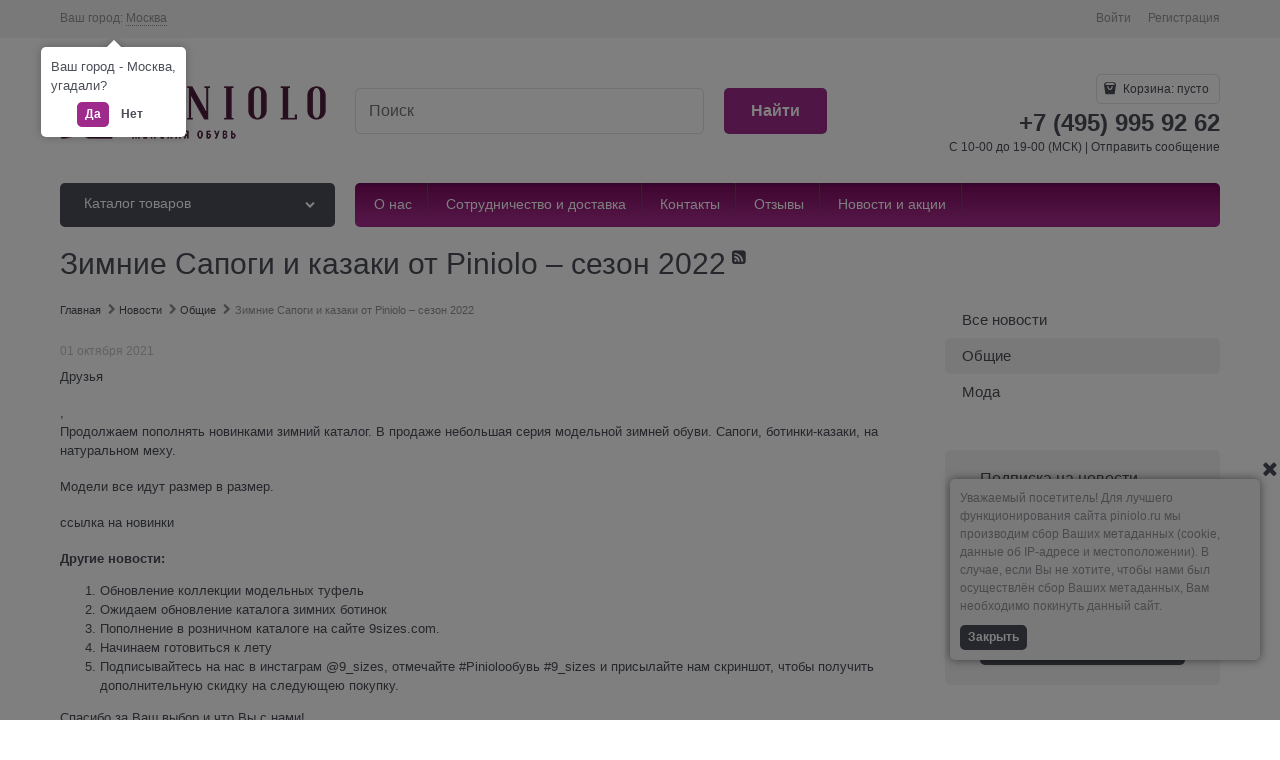

--- FILE ---
content_type: text/html; charset=utf-8
request_url: https://piniolo.ru/news/zimnie-sapogi-i-kazaki-ot-piniolo-sezon-2022
body_size: 16060
content:

<!DOCTYPE html>
<html data-ng-strict-di data-ng-app="app" lang="ru" data-ng-controller="AppCtrl as app" >
<head>
    <meta charset="utf-8">
    <meta name="generator" content="AdVantShop.NET">
    <meta name="advid" content="2f205ae7">
    <meta name="advtpl" content="newpiniolo">
    <meta name="format-detection" content="telePhone=no">
    <title>Поступление зимних сапог и казаков с натуральным мехом</title>
    <base href="https://piniolo.ru/" />
    <meta name="Description" content="В продаже небольшая серия модельной зимней обуви к новому сезону Зима 2022.  Сапоги, ботинки-казаки, на натуральном меху. Модели все идут размер в размер." />
    
    
    <link rel="canonical" href="https://piniolo.ru/news/zimnie-sapogi-i-kazaki-ot-piniolo-sezon-2022" />
    
<style>[ng\:cloak],[ng-cloak],[data-ng-cloak],[x-ng-cloak],.ng-cloak,.x-ng-cloak,.ng-hide:not(.ng-hide-animate){display:none !important;}ng\:form{display:block;}.ng-animate-shim{visibility:hidden;}.ng-anchor{position:absolute;}</style>





    <script>

    
   !function(){"use strict";window.matchMedia("(max-width: 768px), (max-device-width: 768px)").addListener(function(e){!void(!0===e.matches?document.documentElement.classList.add('mobile-redirect-panel'):document.documentElement.classList.remove('mobile-redirect-panel'))})}();
    </script>

<link rel="preload" as="font" href="fonts/advantshopfonts/advantshopfonts.woff2" type="font/woff2" crossorigin />



<style>
.container-fluid { box-sizing: border-box; margin-right: auto; margin-left: auto; padding-right: 0.625rem; padding-left: 0.625rem; }.row { box-sizing: border-box; display: flex; flex-flow: row wrap; margin-right: -0.625rem; margin-left: -0.625rem; }.col-lg-offset-12, .col-lg-offset-11, .col-lg-offset-10, .col-lg-offset-9, .col-lg-offset-8, .col-lg-offset-7, .col-lg-offset-6, .col-lg-offset-5, .col-lg-offset-4, .col-lg-offset-3, .col-lg-offset-2, .col-lg-offset-1, .col-md-offset-12, .col-md-offset-11, .col-md-offset-10, .col-md-offset-9, .col-md-offset-8, .col-md-offset-7, .col-md-offset-6, .col-md-offset-5, .col-md-offset-4, .col-md-offset-3, .col-md-offset-2, .col-md-offset-1, .col-sm-offset-12, .col-sm-offset-11, .col-sm-offset-10, .col-sm-offset-9, .col-sm-offset-8, .col-sm-offset-7, .col-sm-offset-6, .col-sm-offset-5, .col-sm-offset-4, .col-sm-offset-3, .col-sm-offset-2, .col-sm-offset-1, .col-xs-offset-12, .col-xs-offset-11, .col-xs-offset-10, .col-xs-offset-9, .col-xs-offset-8, .col-xs-offset-7, .col-xs-offset-6, .col-xs-offset-5, .col-xs-offset-4, .col-xs-offset-3, .col-xs-offset-2, .col-xs-offset-1, .col-lg-12, .col-lg-11, .col-lg-10, .col-lg-9, .col-lg-8, .col-lg-7, .col-lg-6, .col-lg-5, .col-lg-4, .col-lg-3, .col-lg-2, .col-lg-1, .col-lg, .col-lg-slim, .col-md-12, .col-md-11, .col-md-10, .col-md-9, .col-md-8, .col-md-7, .col-md-6, .col-md-5, .col-md-4, .col-md-3, .col-md-2, .col-md-1, .col-md, .col-md-slim, .col-sm-12, .col-sm-11, .col-sm-10, .col-sm-9, .col-sm-8, .col-sm-7, .col-sm-6, .col-sm-5, .col-sm-4, .col-sm-3, .col-sm-2, .col-sm-1, .col-sm, .col-sm-slim, .col-xs-12, .col-xs-11, .col-xs-10, .col-xs-9, .col-xs-8, .col-xs-7, .col-xs-6, .col-xs-5, .col-xs-4, .col-xs-3, .col-xs-2, .col-xs-1, .col-xs, .col-xs-slim { box-sizing: border-box; flex-grow: 0; flex-shrink: 0; padding-right: 0.625rem; padding-left: 0.625rem; }.col-xs { flex-grow: 1; flex-basis: 0px; max-width: 100%; }.col-xs-3 { flex-basis: 25%; max-width: 25%; }.col-xs-5 { flex-basis: 41.6667%; max-width: 41.6667%; }.col-xs-9 { flex-basis: 75%; max-width: 75%; }.col-xs-12 { flex-basis: 100%; max-width: 100%; }@media screen and (min-width: 48em){.col-sm-9 { flex-basis: 75%; max-width: 75%; }}@media screen and (min-width: 48em){.col-sm-3 { flex-basis: 25%; max-width: 25%; }}.middle-xs { align-items: center; }.between-xs { justify-content: space-between; }.col-p-v { padding-top: 0.6rem; padding-bottom: 0.6rem; }.container-fluid { padding-right: 0.625rem; padding-left: 0.625rem; }html { line-height: 1.15; text-size-adjust: 100%; }body { margin: 0px; }main { display: block; }h1 { font-size: 2em; margin: 0.67em 0px; }a { background-color: transparent; }img { border-style: none; }button, input, optgroup, select, textarea { font-family: inherit; font-size: 100%; line-height: 1.15; margin: 0px; }button, input { overflow: visible; }button, [type="button"], [type="reset"], [type="submit"] { appearance: button; }[type="checkbox"], [type="radio"] { box-sizing: border-box; padding: 0px; }[type="search"] { appearance: textfield; outline-offset: -2px; }[hidden] { display: none; }html * { max-height: 999999px; }html { font-size: 16px; }body { font-size: 13px; font-family: Tahoma, "Helvetica Neue", Helvetica, Geneva, Arial, sans-serif; line-height: 1.5; position: relative; }label { position: relative; display: inline-block; }button, input, optgroup, select, textarea { color: inherit; font: inherit; }img { height: auto; width: auto; max-height: 100%; max-width: 100%; }figure { margin: 0px; }.container { max-width: 73.75rem; min-width: 60.625rem; position: relative; margin: 0px auto; z-index: 30; }.site-menu-row { border-radius: 0.3125rem; }.site-head, .site-body-aside, .site-body, .site-body-menu, .site-body-main, .site-footer { position: relative; }.site-head { z-index: 31; }.site-body, .site-body-main { z-index: 15; }.site-body-inner { border-radius: 0.3125rem; }.stretch-container { display: flex; min-height: 100vh; flex-direction: column; overflow: hidden; }.stretch-middle { flex: 1 0 auto; }@media (min-width: 768px){.desktop-col-p-v { padding-top: 0.6rem; padding-bottom: 0.6rem; }}.btn { display: inline-block; vertical-align: middle; text-decoration: none; border-width: 0px; text-align: center; border-radius: 0.3125rem; line-height: 1.3; box-sizing: border-box; }.btn-expander { width: 100%; }.btn-big { font-weight: bold; font-size: 1rem; padding: 0.8125rem; }.btn-middle { font-weight: bold; font-size: 0.75rem; padding: 0.75rem; }.btn-xsmall { font-weight: bold; font-size: 0.75rem; padding: 0.3125rem 0.5rem; }h1, .h1 { font-size: 1.875rem; font-weight: normal; margin: 0px 0px 1.25rem; }h3, .h3 { font-size: 1rem; font-weight: normal; margin: 0px 0px 0.75rem; }h1, h2, h3, h4, h5, h6, .h1, .h2, .h3, .h4, .h5, .h6 { line-height: 1.2; }.subheader { color: rgb(195, 195, 195); font-size: 0.75rem; line-height: 1; margin: 0px 0px 0.625rem; }[class^="icon-"]::before, [class^="icon-"]::after, [class*=" icon-"]::before, [class*=" icon-"]::after { font-family: advantshopfonts; font-style: normal; font-weight: normal; speak: none; display: inline-block; text-decoration: inherit; width: 1em; line-height: 1; text-align: center; opacity: 1; font-variant: normal; text-transform: none; }.custom-input-native { opacity: 0; position: absolute; }.custom-input-checkbox, .custom-input-radio { flex-shrink: 0; position: relative; top: 2px; display: inline-block; width: 0.75rem; height: 0.75rem; margin: 0px 0.5rem 0px 0px; box-shadow: rgb(129, 129, 129) 0px 0px 0.125rem; border-width: 1px; border-style: solid; border-color: rgb(129, 129, 129) rgb(129, 129, 129) rgb(45, 45, 45); border-image: initial; background: linear-gradient(rgb(253, 253, 253) 0%, rgb(243, 243, 243) 11%, rgb(235, 235, 235) 33%, gainsboro 44%, rgb(230, 230, 230) 67%, rgb(240, 240, 240) 78%, rgb(246, 246, 246) 89%, white 100%); }.custom-input-checkbox { border-radius: 0.1875rem; }.custom-input-checkbox::after { content: ""; position: absolute; width: 0.8125rem; height: 0.8125rem; background-repeat: no-repeat; left: 0.0625rem; top: -0.125rem; }input[type="text"], input[type="password"], input[type="search"], input[type="email"], input[type="number"], input[type="tel"], input[type="url"], textarea { box-sizing: border-box; border-radius: 5px; border: 1px solid rgb(226, 227, 228); vertical-align: middle; width: 100%; appearance: none; box-shadow: none; }.input-big { font-size: 1rem; padding: 0.8125rem; }.input-middle { font-size: 0.75rem; padding: 0.75rem; }.block { margin: 0px 0px 2.5rem; }.form-field-name, .form-field-input { display: block; font-size: 0.75rem; }a { text-decoration: none; }.link-text-decoration-none { text-decoration: none; }.link-dotted, .link-dotted-invert { text-decoration: none; border-bottom-style: dotted; border-bottom-width: 1px; }.site-head-search-input { margin-bottom: 0.5625rem; line-height: 1; }.site-head-phone-col { text-align: right; }.site-head-phone { font-size: 1.5rem; margin-bottom: 3px; font-weight: bold; line-height: 1; }.site-head-logo-block { position: relative; }.site-head-logo-link { display: block; }.site-head-search-block, .site-head-search-form { position: relative; }.site-head-logo, .site-head-menu-col, .site-head-phone-col { margin-top: 1.0625rem; margin-bottom: 1.0625rem; }.site-head-cart { margin-bottom: 0.4375rem; }.site-head-search-btn { position: relative; }.site-head-search-btn .icon-search-block { display: none; }.site-head-search-input-wrap { position: relative; }.static-block-email-header { font-size: 0.75rem; }.menu-dropdown { position: relative; }.menu-dropdown-root { font-size: 0.875rem; padding: 0.375rem 1.25rem 0.5rem; position: relative; display: block; text-decoration: none; color: rgb(255, 255, 255); border-radius: 0.3125rem; z-index: 100; }.menu-dropdown-root::before { display: inline-block; vertical-align: middle; height: 1.875rem; content: ""; width: 0px; }.menu-dropdown-root::after { margin-right: 1.25rem; font-size: 0.625rem; }.menu-dropdown-root-text { display: inline-block; vertical-align: middle; }.menu-dropdown-list { padding: 0px; margin: 0px; display: block; list-style: none; border-radius: 0.3125rem; border-width: 1px; border-style: solid; z-index: 10; background: rgb(255, 255, 255); }.menu-dropdown-item { font-size: 0.875rem; border-width: 0px 0px 1px; border-style: solid; display: flex; flex-flow: row wrap; }.menu-dropdown-item:first-child .menu-dropdown-link-wrap { border-top-left-radius: 0.3125rem; border-top-right-radius: 0.3125rem; }.menu-dropdown-item:last-child { border-bottom: 0px; }.menu-dropdown-item:last-child .menu-dropdown-link-wrap { border-bottom-left-radius: 0.3125rem; border-bottom-right-radius: 0.3125rem; }.menu-dropdown-link-wrap { width: 100%; position: relative; box-sizing: border-box; }.menu-dropdown-sub + .menu-dropdown-link-wrap::after { right: 0.625rem; opacity: 0.2; }.menu-dropdown-link { text-decoration: none; position: relative; font-size: 0px; display: block; }.menu-dropdown-link .menu-dropdown-link-text { font-size: 0.875rem; vertical-align: middle; display: inline-block; width: 100%; box-sizing: border-box; }.menu-dropdown-link::before { content: ""; display: inline-block; vertical-align: middle; height: 1.875rem; width: 0px; }.menu-dropdown-icon { width: 1.875rem; text-align: center; position: absolute; top: 50%; transform: translateY(-50%); }.menu-dropdown-icon ~ .menu-dropdown-link-text { padding-left: 35px; }.menu-dropdown-sub { padding: 0px; list-style: none; }.menu-dropdown-sub-inner { padding: 0px; margin: 0px; list-style: none; white-space: nowrap; }.menu-dropdown-sub-block { vertical-align: top; position: relative; display: inline-flex; flex-flow: row wrap; white-space: normal; }.menu-dropdown-sub-columns { display: table; width: 100%; }.menu-dropdown-sub-columns-item { display: table-cell; vertical-align: top; }.menu-dropdown-sub-category, .menu-dropdown-sub-category-name, .menu-dropdown-sub-brand-title { margin-bottom: 0.4375rem; width: 100%; }.menu-dropdown-sub-childs { padding: 0px; margin: 0px; list-style: none; order: 1; }.menu-dropdown-sub-link, .menu-dropdown-sub-category-link { text-decoration: none; }.menu-dropdown-compact .menu-dropdown-list { position: absolute; top: 100%; left: 0px; right: 0px; display: none; }.menu-dropdown-classic .menu-dropdown-sub + .menu-dropdown-link-wrap, .menu-dropdown-modern .menu-dropdown-sub + .menu-dropdown-link-wrap { padding-right: 2.125rem; }.menu-dropdown-classic .menu-dropdown-sub-block, .menu-dropdown-modern .menu-dropdown-sub-block { padding: 0.625rem 0.9375rem; display: inline-block; width: 11.25rem; }.menu-dropdown-classic .menu-dropdown-link, .menu-dropdown-modern .menu-dropdown-link { padding: 0.4375rem 1.0625rem; text-decoration: none; }.menu-dropdown-classic .menu-dropdown-sub, .menu-dropdown-modern .menu-dropdown-sub { position: absolute; left: 100%; top: -0.125rem; z-index: 5; }.menu-dropdown-classic .menu-dropdown-sub-inner, .menu-dropdown-modern .menu-dropdown-sub-inner { border: 1px solid rgb(226, 227, 228); border-radius: 0.3125rem; box-shadow: rgba(0, 0, 0, 0.25) 0px 0px 6px 0px; }.menu-dropdown-modern .menu-dropdown-sub { min-height: 100%; }.menu-dropdown-modern .menu-dropdown-sub-inner { min-height: 100%; position: absolute; }.menu-general-wrap { flex-wrap: nowrap; }.menu-general { padding: 0px; margin: 0px; list-style: none; white-space: nowrap; font-size: 0px; line-height: 0; }.menu-general-item { position: relative; display: inline-block; background-color: transparent; white-space: normal; line-height: 1; font-size: 0.75rem; vertical-align: top; }.menu-general-item::before { position: absolute; content: ""; width: 0.125rem; display: block; vertical-align: middle; top: 0px; right: 0px; bottom: 0px; margin-right: -1px; background: linear-gradient(rgba(57, 57, 57, 0.39) 0%, rgba(57, 57, 57, 0.33) 17%, rgba(57, 57, 57, 0.12) 61%, rgba(57, 57, 57, 0.01) 96%, rgba(255, 255, 255, 0.01) 98%, rgba(255, 255, 255, 0) 100%) 0px 0px / 0.0625rem 100% no-repeat border-box border-box, linear-gradient(rgba(255, 255, 255, 0.14) 0%, rgba(255, 255, 255, 0.02) 72%, rgba(255, 255, 255, 0) 100%) 1px 0px / 0.0625rem 100% no-repeat border-box border-box; }.menu-general-item:first-child { border-top-left-radius: 0.3125rem; border-bottom-left-radius: 0.3125rem; }.menu-general-item:last-child { border-top-right-radius: 0.3125rem; border-bottom-right-radius: 0.3125rem; }.menu-general-root-link { font-size: 0.875rem; padding: 0.375rem 0.9375rem 0.5rem; display: inline-block; text-decoration: none; line-height: 1; }.menu-general-root-link::before { display: inline-block; vertical-align: middle; height: 1.875rem; content: ""; width: 0px; }.menu-general-root-link:first-child { border-top-left-radius: 0.3125rem; }.menu-general-root-link:last-child { border-top-right-radius: 0.3125rem; }.menu-general-tile { padding: 0.375rem 0.9375rem 0.5rem; }.menu-general-tile::after { content: ""; display: inline-block; vertical-align: middle; width: 0px; height: 1.875rem; }.menu-general-tile::before { display: none; }.menu-general-icon, .menu-general-root-link-text { display: inline-block; vertical-align: middle; }.toolbar-top { position: relative; z-index: 5; background-color: rgba(243, 243, 243, 0.9); line-height: 1.625; }.toolbar-top-item { padding: 0.5625rem 0px 0.625rem; margin: 0px 0.625rem; font-size: 0.75rem; color: rgb(148, 150, 155); }.toolbar-top-link, .toolbar-top-link-alt { position: relative; }.toolbar-top-link-alt { margin: 0px 0.4375rem; }.toolbar-top-link-alt:first-child { margin-left: 0px; }.toolbar-top-link-alt:last-child { margin-right: 0px; }.toolbar-top-link-alt, .toolbar-top-link, .toolbar-top-item a { color: rgb(148, 150, 155); }.toolbar-top-link-alt.link-dotted-invert, .toolbar-top-link.link-dotted-invert, .toolbar-top-item a.link-dotted-invert { border-bottom-color: rgb(148, 150, 155); }.toast-top-right { top: 12px; right: 12px; }#toast-container { position: fixed; z-index: 999999; }[data-submenu] { opacity: 0; display: none; }.cart-mini { display: inline-block; vertical-align: middle; position: relative; font-size: 0.75rem; }.cart-mini-main-link { display: inline-block; padding: 0.3125rem 0.625rem 0.3125rem 0.375rem; text-decoration: none; position: relative; z-index: 20; border: 1px solid rgb(226, 227, 228); border-radius: 0.3125rem; }.cart-mini-main-link::before { font-size: 0.875rem; }.harmonica { overflow: hidden; transform: translate3d(0px, 0px, 0px); }.harmonica-initialized { overflow: visible; }.harmonica-tile { list-style: none; position: relative; }.adv-popover { box-shadow: rgba(0, 0, 0, 0.25) 0px 0px 9px 0px; border-radius: 0.3125rem; top: 0px; left: 0px; background: rgb(255, 255, 255); padding: 0.625rem; z-index: 100; position: absolute; }.adv-popover-tile { position: absolute; overflow: hidden; }.adv-popover-tile::after { content: ""; display: inline-block; background-color: rgb(255, 255, 255); transform: rotate(45deg); position: relative; height: 0.625rem; width: 0.625rem; box-shadow: rgba(0, 0, 0, 0.25) 0px 0px 9px 0px; }.adv-popover-position-top .adv-popover-tile, .adv-popover-position-bottom .adv-popover-tile { left: 0px; right: 0px; margin: 0px auto; height: calc(0.625rem - 1px); width: 100%; text-align: center; }.adv-popover-position-bottom .adv-popover-tile { bottom: 100%; }.adv-popover-overlay { position: fixed; inset: 0px; background: rgba(0, 0, 0, 0.5); z-index: 90; }.adv-popover-fixed { position: fixed; }.scroll-to-top { position: fixed; left: 0px; display: none; height: 100%; background: rgba(243, 243, 243, 0.9); width: 40px; top: 0px; z-index: 20; }.scroll-to-top .to-top-icon { position: absolute; bottom: 40px; height: 40px; width: 40px; text-align: center; }.rel { position: relative; }.big-z { z-index: 100; }.text-floating { overflow-wrap: break-word; word-break: keep-all; line-break: normal; hyphens: none; }.text-align-center { text-align: center; }.p-w-xs { padding: 0px 10px; }.vertical-interval-xsmall { margin: 0.3125rem 0px; }.vertical-interval-small { margin-top: 0.4375rem; margin-bottom: 0.4375rem; }.vertical-interval-xsmall.no-bottom, .vertical-interval-small.no-bottom, .vertical-interval-middle.no-bottom, .vertical-interval-big.no-bottom { margin-bottom: 0px; }.block { display: block; }#theme-container { position: absolute; left: 0px; top: 0px; min-width: 940px; width: 100%; z-index: 0; }.theme-left, .theme-right { position: absolute; left: 50%; }.breadcrumbs { font-size: 16px; padding-bottom: 0px; }.breadcrumbs__inner { display: flex; align-content: center; flex-wrap: nowrap; overflow-x: auto; padding-bottom: 0.66667em; box-sizing: border-box; white-space: nowrap; }.breadcrumbs__item { vertical-align: middle; display: flex; align-items: center; color: rgb(139, 139, 139); margin-right: 5px; }.breadcrumbs__item::before { display: block; }.breadcrumbs__item:first-child::before { display: none; }.breadcrumbs--desktop { font-size: 11px; margin-bottom: 20px; }.news-menu-link { display: block; padding: 0.4375rem 1.0625rem; font-size: 0.9375rem; text-decoration: none; border-radius: 0.3125rem; }.news-link-title { font-size: 1.3125rem; }.news-list-item { margin-bottom: 1.25rem; }.news-rss-link { font-size: 1rem; }.news-item-title { display: flex; }.news-item-title h1 { padding-right: 5px; }.pagenumberer { font-size: 1rem; margin-bottom: 1.875rem; }.pagenumberer-item { padding: 0.625rem 0.9375rem; line-height: 1; border: 1px solid transparent; display: inline-block; vertical-align: middle; }.pagenumberer-selected { border-color: rgb(226, 227, 228); border-radius: 0.3125rem; }.pagenumberer-next, .pagenumberer-prev { text-decoration: none; vertical-align: middle; }.subscribe-block { padding: 0.9375rem 1.5625rem; margin-top: 0.5rem; border-radius: 0.3125rem; }.subscribe-block-text { font-size: 1rem; margin: 0.3125rem 0px; line-height: 1.1; }.subscribe-block-button, .subscribe-block-button-slim, .subscribe-block-field { margin: 0.3125rem 0px; }
</style>    <style>
    .cs-t-1{color:#4b4f58}.mobile-version .cs-t-1--mobile{color:#4b4f58}.cs-t-2{color:#e2e3e4}.mobile-version .cs-t-2--mobile{color:#e2e3e4}.cs-t-3{color:#94969b}.mobile-version .cs-t-3--mobile{color:#94969b}.cs-t-4{color:#fff}.mobile-version .cs-t-4--mobile{color:#fff}.cs-t-5{color:#26282b}.mobile-version .cs-t-5--mobile{color:#26282b}.cs-t-6{color:#9e2a8b}.mobile-version .cs-t-6--mobile{color:#9e2a8b}.cs-t-7{color:#bfc0c1}.mobile-version .cs-t-7--mobile{color:#bfc0c1}.cs-t-8{color:#fff}.mobile-version .cs-t-8--mobile{color:#fff}a,.link{color:#4b4f58}a:hover,.link:hover{color:#4b4f58}a:active,.link:active{color:#575b66}.cs-l-1,.cs-l-d-1{color:#4b4f58}.cs-l-1:hover,.cs-l-d-1:hover{color:#4b4f58}.cs-l-1:active,.cs-l-d-1:active{color:#575b66}.cs-l-1.cs-selected,.cs-l-d-1.cs-selected{color:#4b4f58}.cs-l-d-1,.cs-l-ds-1{border-bottom-color:#4b4f58}.cs-l-d-1:hover,.cs-l-ds-1:hover{border-bottom-color:#4b4f58}.cs-l-d-1:active,.cs-l-ds-1:active{border-bottom-color:#575b66}.cs-l-2,.cs-l-d-2{color:#4b4f58}.cs-l-2:hover,.cs-l-d-2:hover{color:#9e2a8b}.cs-l-2:active,.cs-l-d-2:active{color:#8a2579}.cs-l-2.cs-selected,.cs-l-d-2.cs-selected{color:#9e2a8b}.cs-l-d-2,.cs-l-ds-2{border-bottom-color:#4b4f58}.cs-l-d-2:hover,.cs-l-ds-2:hover{border-bottom-color:#9e2a8b}.cs-l-d-2:active,.cs-l-ds-2:active{border-bottom-color:#8a2579}.cs-l-3,.cs-l-d-3{color:#94969b}.cs-l-3:hover,.cs-l-d-3:hover{color:#9e2a8b}.cs-l-3:active,.cs-l-d-3:active{color:#8a2579}.cs-l-3.cs-selected,.cs-l-d-3.cs-selected{color:#9e2a8b}.cs-l-d-3,.cs-l-ds-3{border-bottom-color:#94969b}.cs-l-d-3:hover,.cs-l-ds-3:hover{border-bottom-color:#9e2a8b}.cs-l-d-3:active,.cs-l-ds-3:active{border-bottom-color:#8a2579}.cs-l-4,.cs-l-d-4{color:#fff}.cs-l-4:hover,.cs-l-d-4:hover{color:#fff}.cs-l-4:active,.cs-l-d-4:active{color:#fff}.cs-l-4.cs-selected,.cs-l-d-4.cs-selected{color:#fff}.cs-l-d-4,.cs-l-ds-4{border-bottom-color:#fff}.cs-l-d-4:hover,.cs-l-ds-4:hover{border-bottom-color:#fff}.cs-l-d-4:active,.cs-l-ds-4:active{border-bottom-color:#fff}.cs-l-d-4.cs-selected,.cs-l-ds-4.cs-selected{color:#fff}.cs-l-5,.cs-l-d-5{color:#9e2a8b}.cs-l-5:hover,.cs-l-d-5:hover{color:#b22f9d}.cs-l-5:active,.cs-l-d-5:active{color:#8a2579}.cs-l-5.cs-selected,.cs-l-d-5.cs-selected{color:#b22f9d}.cs-l-d-5,.cs-l-ds-5{border-bottom-color:#9e2a8b}.cs-l-d-5:hover,.cs-l-ds-5:hover{border-bottom-color:#b22f9d}.cs-l-d-5:active,.cs-l-ds-5:active{border-bottom-color:#8a2579}.cs-l-6,.cs-l-d-6{color:#9e2a8b}.cs-l-6:hover,.cs-l-d-6:hover{color:#fff}.cs-l-6:active,.cs-l-d-6:active{color:#fff}.cs-l-6.cs-selected,.cs-l-d-6.cs-selected{color:#fff}.cs-l-d-6,.cs-l-ds-6{border-bottom-color:#9e2a8b}.cs-l-d-6:hover,.cs-l-ds-6:hover{border-bottom-color:#fff}.cs-l-d-6:active,.cs-l-ds-6:active{border-bottom-color:#fff}.cs-l-d-6.cs-selected,.cs-l-ds-6.cs-selected{color:#fff}.cs-l-7,.cs-l-d-7{color:#fff}.cs-l-7:hover,.cs-l-d-7:hover{color:#fff}.cs-l-7:active,.cs-l-d-7:active{color:#fff}.cs-l-7.cs-selected,.cs-l-d-7.cs-selected{color:#fff}.cs-l-d-7,.cs-l-ds-7{border-bottom-color:#fff}.cs-l-d-7:hover,.cs-l-ds-7:hover{border-bottom-color:#fff}.cs-l-d-7:active,.cs-l-ds-7:active{border-bottom-color:#fff}.cs-l-d-7.cs-selected,.cs-l-ds-7.cs-selected{color:#fff}.cs-bg-1{background-color:#9e2a8b}.cs-bg-i-1{background-color:#9e2a8b}.cs-bg-i-1:hover{background-color:#b22f9d}.cs-bg-i-1:active{background-color:#8a2579}.cs-bg-i-1.cs-selected{background-color:#8a2579}.mobile-version .cs-bg-1--mobile{background-color:#9e2a8b}.mobile-version .cs-bg-i-1--mobile{background-color:#9e2a8b}.mobile-version .cs-bg-i-1--mobile:hover{background-color:#b22f9d}.mobile-version .cs-bg-i-1--mobile:active{background-color:#8a2579}.mobile-version .cs-bg-i-1--mobile.cs-selected--mobile{background-color:#8a2579}.cs-bg-2{background-color:#4b4f58}.cs-bg-i-2{background-color:#4b4f58}.cs-bg-i-2:hover{background-color:#575b66}.cs-bg-i-2:active{background-color:#3f434a}.cs-bg-i-2.cs-selected{background-color:#3f434a}.mobile-version .cs-bg-2--mobile{background-color:#4b4f58}.mobile-version .cs-bg-i-2--mobile{background-color:#4b4f58}.mobile-version .cs-bg-i-2--mobile:hover{background-color:#575b66}.mobile-version .cs-bg-i-2--mobile:active{background-color:#3f434a}.mobile-version .cs-bg-i-2--mobile.cs-selected--mobile{background-color:#3f434a}.cs-bg-3{background-color:#f3f3f3}.cs-bg-i-3{background-color:#f3f3f3}.cs-bg-i-3:hover{background-color:#fff}.cs-bg-i-3:active{background-color:#e6e6e6}.cs-bg-i-3.cs-selected{background-color:#e6e6e6}.mobile-version .cs-bg-3--mobile{background-color:#f3f3f3}.mobile-version .cs-bg-i-3--mobile{background-color:#f3f3f3}.mobile-version .cs-bg-i-3--mobile:hover{background-color:#fff}.mobile-version .cs-bg-i-3--mobile:active{background-color:#e6e6e6}.mobile-version .cs-bg-i-3--mobile.cs-selected--mobile{background-color:#e6e6e6}.cs-bg-4{background-color:#f8f8f8}.cs-bg-i-4{background-color:#f8f8f8}.cs-bg-i-4:hover{background-color:#fff}.cs-bg-i-4:active{background-color:#ebebeb}.cs-bg-i-4.cs-selected{background-color:#ebebeb}.mobile-version .cs-bg-4--mobile{background-color:#f8f8f8}.mobile-version .cs-bg-i-4--mobile{background-color:#f8f8f8}.mobile-version .cs-bg-i-4--mobile:hover{background-color:#fff}.mobile-version .cs-bg-i-4--mobile:active{background-color:#ebebeb}.mobile-version .cs-bg-i-4--mobile.cs-selected--mobile{background-color:#ebebeb}.cs-bg-5{background-color:#b22f9d}.cs-bg-i-5{background-color:#b22f9d}.cs-bg-i-5:hover{background-color:#b22f9d}.cs-bg-i-5:active{background-color:#9e2a8b}.cs-bg-i-5.cs-selected{background-color:#9e2a8b}.mobile-version .cs-bg-5--mobile{background-color:#b22f9d}.mobile-version .cs-bg-i-5--mobile{background-color:#b22f9d}.mobile-version .cs-bg-i-5--mobile:hover{background-color:#b22f9d}.mobile-version .cs-bg-i-5--mobile:active{background-color:#9e2a8b}.mobile-version .cs-bg-i-5--mobile.cs-selected--mobile{background-color:#9e2a8b}.cs-bg-6{background-color:#9e2a8b}.cs-bg-i-6{background-color:#9e2a8b}.cs-bg-i-6:hover{background-color:#b22f9d}.cs-bg-i-6:active{background-color:#8a2579}.cs-bg-i-6.cs-selected{background-color:#8a2579}.mobile-version .cs-bg-6--mobile{background-color:#9e2a8b}.mobile-version .cs-bg-i-6--mobile{background-color:#9e2a8b}.mobile-version .cs-bg-i-6--mobile:hover{background-color:#b22f9d}.mobile-version .cs-bg-i-6--mobile:active{background-color:#8a2579}.mobile-version .cs-bg-i-6--mobile.cs-selected--mobile{background-color:#8a2579}.cs-bg-7{background-color:#fff}.cs-bg-i-7{background-color:#fff}.cs-bg-i-7:hover{background-color:#fff}.cs-bg-i-7:active{background-color:#f2f2f2}.cs-bg-i-7.cs-selected{background-color:#f2f2f2}.mobile-version .cs-bg-7--mobile{background-color:#fff}.mobile-version .cs-bg-i-7--mobile{background-color:#fff}.mobile-version .cs-bg-i-7--mobile:hover{background-color:#fff}.mobile-version .cs-bg-i-7--mobile:active{background-color:#f2f2f2}.mobile-version .cs-bg-i-7--mobile.cs-selected--mobile{background-color:#f2f2f2}.cs-bg-8{background-color:#94969b}.cs-bg-i-8{background-color:#94969b}.cs-bg-i-8:hover{background-color:#a1a3a7}.cs-bg-i-8:active{background-color:#87898f}.cs-bg-i-8.cs-selected{background-color:#87898f}.mobile-version .cs-bg-8--mobile{background-color:#94969b}.mobile-version .cs-bg-i-8--mobile{background-color:#94969b}.mobile-version .cs-bg-i-8--mobile:hover{background-color:#a1a3a7}.mobile-version .cs-bg-i-8--mobile:active{background-color:#87898f}.mobile-version .cs-bg-i-8--mobile.cs-selected--mobile{background-color:#87898f}.cs-bg-9{background-color:#fff}.cs-bg-i-9{background-color:#fff}.cs-bg-i-9:hover{background-color:#f2f2f2}.cs-bg-i-9:active{background-color:#f2f2f2}.cs-bg-i-9.cs-selected{background-color:#f2f2f2}.mobile-version .cs-bg-9--mobile{background-color:#fff}.mobile-version .cs-bg-i-9--mobile{background-color:#fff}.mobile-version .cs-bg-i-9--mobile:hover{background-color:#f2f2f2}.mobile-version .cs-bg-i-9--mobile:active{background-color:#f2f2f2}.mobile-version .cs-bg-i-9--mobile.cs-selected--mobile{background-color:#f2f2f2}.cs-bg-10{background-color:#9e2a8b}.cs-bg-i-10{background-color:#9e2a8b}.cs-bg-i-10:hover{background-color:#b22f9d}.cs-bg-i-10:active{background-color:#8a2579}.cs-bg-i-10.cs-selected{background-color:#8a2579}.mobile-version .cs-bg-10--mobile{background-color:#9e2a8b}.mobile-version .cs-bg-i-10--mobile{background-color:#9e2a8b}.mobile-version .cs-bg-i-10--mobile:hover{background-color:#b22f9d}.mobile-version .cs-bg-i-10--mobile:active{background-color:#8a2579}.mobile-version .cs-bg-i-10--mobile.cs-selected--mobile{background-color:#8a2579}.cs-bg-11{background-color:#fff}.cs-bg-i-11{background-color:#fff}.cs-bg-i-11:hover{background-color:#b22f9d}.cs-bg-i-11:active{background-color:#8a2579}.cs-bg-i-11.cs-selected{background-color:#8a2579}.mobile-version .cs-bg-11--mobile{background-color:#fff}.mobile-version .cs-bg-i-11--mobile{background-color:#fff}.mobile-version .cs-bg-i-11--mobile:hover{background-color:#b22f9d}.mobile-version .cs-bg-i-11--mobile:active{background-color:#8a2579}.mobile-version .cs-bg-i-11--mobile.cs-selected--mobile{background-color:#8a2579}.cs-g-1{background-image:linear-gradient(to bottom,#690b57 0%,#800e63 8%,#870f68 13%,#861169 18%,#8a126b 21%,#921a74 41%,#9b2281 59%,#9e2280 62%,#a5298b 79%,#a3298c 82%,#a92b8f 87%,#a82e91 95%,#9e2a8b 100%)}.btn-add{color:#fff;background:#9e2a8b}.btn-add:hover{color:#fff;background:#b22f9d}.btn-add:active{color:#fff;background:#8a2579}.btn-add:disabled,.btn-add.btn-disabled{color:#94969b;background:#e2e3e4}.btn-action{color:#fff;background:#4b4f58}.btn-action:hover{color:#fff;background:#575b66}.btn-action:active{color:#fff;background:#3f434a}.btn-action:disabled,.btn-action.btn-disabled{color:#94969b;background:#e2e3e4}.btn-buy{color:#fff;background:#9e2a8b}.btn-buy:hover{color:#fff;background:#b22f9d}.btn-buy:active{color:#fff;background:#8a2579}.btn-buy:disabled,.btn-buy.btn-disabled{color:#94969b;background:#e2e3e4}.btn-confirm{color:#fff;background:#9e2a8b}.btn-confirm:hover{color:#fff;background:#b22f9d}.btn-confirm:active{color:#fff;background:#8a2579}.btn-confirm:disabled,.btn-confirm.btn-disabled{color:#94969b;background:#e2e3e4}.btn-submit{color:#fff;background:#9e2a8b}.btn-submit:hover{color:#fff;background:#b22f9d}.btn-submit:active{color:#fff;background:#8a2579}.btn-submit:disabled,.btn-submit.btn-disabled{color:#94969b;background:#e2e3e4}.cs-br-1{border-left-color:#e2e3e4 !important;border-top-color:#e2e3e4 !important;border-right-color:#e2e3e4 !important;border-bottom-color:#e2e3e4 !important}.cs-br-2{border-left-color:#9e2a8b !important;border-top-color:#9e2a8b !important;border-right-color:#9e2a8b !important;border-bottom-color:#9e2a8b !important}tr,td,th{border-color:#e2e3e4}select.cs-bg-2{color:#fff}
    </style>

<script src="https://piniolo.ru/dist/head.f9249638961a42210a92.js"></script>



<meta property="og:site_name" content="Piniolo - Обувь и одежда оптом. Доставка в регионы РФ." />
<meta property="og:title" content="Поступление зимних сапог и казаков с натуральным мехом" />
<meta property="og:url" content="https://piniolo.ru/news/zimnie-sapogi-i-kazaki-ot-piniolo-sezon-2022" />
<meta property="og:description" content="В продаже небольшая серия модельной зимней обуви к новому сезону Зима 2022.  Сапоги, ботинки-казаки, на натуральном меху. Модели все идут размер в размер." />
<meta property="og:type" content="article" />
<meta property="og:image" content="https://piniolo.ru/pictures/news/96393.jpg" />



<!-- Yandex.Metrika counter -->
<script>
var fired = false;
window.addEventListener('scroll', () => {
    if (fired === false) {
        fired = true;
        setTimeout(() => {
               (function(m,e,t,r,i,k,a){m[i]=m[i]||function(){(m[i].a=m[i].a||[]).push(arguments)};
   m[i].l=1*new Date();k=e.createElement(t),a=e.getElementsByTagName(t)[0],k.async=1,k.src=r,a.parentNode.insertBefore(k,a)})
   (window, document, "script", "https://mc.yandex.ru/metrika/tag.js", "ym");

   ym(36547270, "init", {
        clickmap:true,
        trackLinks:true,
        accurateTrackBounce:true,
        webvisor:true
   });
        }, 1000)
    }
});
</script>
<noscript><div><img src="https://mc.yandex.ru/watch/36547270" style="position:absolute; left:-9999px;" alt="" /></div></noscript><!-- /Yandex.Metrika counter --><!-- Разметка JSON-LD --><script type='application/ld+json'> 
{
  "@context": "http://www.schema.org",
  "@type": "Organization",
  "url": "https://piniolo.ru/",
  "logo": "https://piniolo.ru/pictures/logo_20210702110212.png",
  "address": {
    "@type": "PostalAddress",
    "streetAddress": "г. Москва, Нижегородская улица, 29-33, стр. 32"
  },
  "contactPoint": {
    "@type": "ContactPoint",
    "telephone": "+7 (495) 995 92 62"
  }
}
 </script><script type='application/ld+json'> 
{
  "@context": "http://www.schema.org",
  "@type": "WebSite",
  "name": "Piniolo - Обувь и одежда оптом. Доставка в регионы РФ.",
  "url": "https://piniolo.ru/"
}
 </script>
    <link rel="shortcut icon" type="image/x-icon" href="https://piniolo.ru/pictures/favicon_20210802144503.ico" />

	<meta name="viewport" content="user-scalable=yes" />
    <script>
        window.v = '1805904081';
    </script>
</head>
<body class="cs-t-1 text-floating toolbar-bottom-enabled">
    <input type="password" name="disablingChromeAutoFill" autocomplete="new-password" hidden />
    <input name="__RequestVerificationToken" type="hidden" value="OuQNQCwNuzaSnkH1Q2V-jXh8oVNledx-_8UhufrLVwl4fvidqF6ws_G75v1KsMZBVviZ6YkOlYfSxL8ZSiQ68rHG6Cg1" />
    
    <div hidden>    <div class="static-block">
        <!-- Yandex.Metrika counter -->
<script type="text/javascript" >
   (function(m,e,t,r,i,k,a){m[i]=m[i]||function(){(m[i].a=m[i].a||[]).push(arguments)};
   m[i].l=1*new Date();k=e.createElement(t),a=e.getElementsByTagName(t)[0],k.async=1,k.src=r,a.parentNode.insertBefore(k,a)})
   (window, document, "script", "https://mc.yandex.ru/metrika/tag.js", "ym");

   ym(36547270, "init", {
        clickmap:true,
        trackLinks:true,
        accurateTrackBounce:true,
        webvisor:true
   });
</script>
<noscript><div><img src="https://mc.yandex.ru/watch/36547270" style="position:absolute; left:-9999px;" alt="" /></div></noscript>
<!-- /Yandex.Metrika counter -->
<!-- Live counter start --><!-- Live counter end -->
    </div>
</div>
    <script>
 (function(i,s,o,g,r,a,m){i['GoogleAnalyticsObject']=r;i[r]=i[r]||function(){ (i[r].q=i[r].q||[]).push(arguments)},i[r].l=1*new Date();a=s.createElement(o), m=s.getElementsByTagName(o)[0];a.async=1;a.src=g;m.parentNode.insertBefore(a,m) })(window,document,'script','//www.google-analytics.com/analytics.js','ga'); 
ga('create', 'UA-75920144-1', 'auto'); 
ga('set', '&uid', 'b84dac6b-d448-4665-9abd-baafafbddbce');
ga('send', 'pageview'); 
/* Accurate bounce rate by time */ 
if (!document.referrer ||  document.referrer.split('/')[2].indexOf(location.hostname) != 0) 
setTimeout(function() 
        { 
            ga('send', 'event', 'New visitor', location.pathname); 
        }, 15000); 
</script> 

    
<div style='display:none !important;'><!-- Yandex.Metrika counter -->
<script type="text/javascript">
    (function (d, w, c) {
        (w[c] = w[c] || []).push(function() {
            try {
                w.yaCounter36547270 = new Ya.Metrika({
                    id:36547270,
                    clickmap:true,
                    trackLinks:true,
                    accurateTrackBounce:true,
                    webvisor:true
                });
            } catch(e) { }
        });

        var n = d.getElementsByTagName("script")[0],
            s = d.createElement("script"),
            f = function () { n.parentNode.insertBefore(s, n); };
        s.type = "text/javascript";
        s.async = true;
        s.src = "https://mc.yandex.ru/metrika/watch.js";

        if (w.opera == "[object Opera]") {
            d.addEventListener("DOMContentLoaded", f, false);
        } else { f(); }
    })(document, window, "yandex_metrika_callbacks");
</script>
<noscript><div><img src="https://mc.yandex.ru/watch/36547270" style="position:absolute; left:-9999px;" alt="" /></div></noscript>
<!-- /Yandex.Metrika counter --></div>
<script type="text/javascript" src="modules/yametrika/content/scripts/tracking.js?v=10.0" async></script>
<div class='yacounterid' data-counterId='36547270'></div>

    
<div class="stretch-container">
    <header class="site-head">
        

<!--noindex-->
<div class="toolbar-top">
    <div class="container container-fluid">
        <aside class="row between-xs">
                <div class="toolbar-top-item" data-popover-control data-popover-id="zonePopover" data-popover-trigger="null" data-popover-trigger-hide="null">
                    <span class="cs-t-3 zone-name">Ваш город:</span>
                    <a class="link-dotted-invert zone-dialog-trigger-link" href="" data-zone-dialog-trigger>
                        <span data-zone-current data-ng-bind="zone.City" data-start-val="{City: 'Москва'}">Москва</span>
                    </a>
                </div>
                        <div class="toolbar-top-item">
                                    <a class="cs-l-3 toolbar-top-link-alt" href="https://piniolo.ru/login">Войти</a>
                    <a class="cs-l-3 toolbar-top-link-alt" href="https://piniolo.ru/registration">Регистрация</a>
                                            </div>
        </aside>
    </div>
</div>
<!--/noindex-->
            <div class="static-block">
        &nbsp;&nbsp;
    </div>

        <div class="container container-fluid site-head-inner">
    <div class="row middle-xs">
        <div class="col-xs-3 site-head-logo-block site-head-logo">
                    <a href="https://piniolo.ru/" class="site-head-logo-link">
            <img id="logo" src="https://piniolo.ru/pictures/logo_20210702110212.png" alt="Piniolo - Обувь и одежда оптом. Доставка в регионы РФ."  class="site-head-logo-picture"  width="203" height="22"/>
        </a>

        </div>
        <div class="col-xs-5 site-head-menu-col">
            
            
<!--noindex-->
<div class=" search-block-topmenu">
    <form name="searchHeaderForm" class="row site-head-search-form" novalidate="novalidate" data-ng-controller="SearchBlockCtrl as searchBlock" data-ng-init="searchBlock.url='/search'">
        <div class="col-xs-9 site-head-search-input-wrap" data-ng-init="searchBlock.form = searchHeaderForm">
            <div class="site-head-site-head-search"
                 data-autocompleter
                 data-field="Name"
                 data-link-all="search"
                 data-apply-fn="searchBlock.aSubmut(value, obj)"
                 data-template-path="scripts/_common/autocompleter/templates/categoriesProducts.html"
                 data-request-url="search/autocomplete">
                <input class="input-big site-head-search-input"
                       data-autocompleter-input
                       type="search"
                       autocomplete="off"
                       placeholder="Поиск"
                       name="q"
                       data-default-button="#searchHeaderSubmit"
                       data-ng-model="searchBlock.search" />
            </div>
        </div>
        <div class="col-xs-3 site-head-search-btn-wrap">
            <div class="site-head-search-col">
                <a href="" class="btn btn-submit btn-big btn-expander site-head-search-btn" id="searchHeaderSubmit" data-ng-click="searchBlock.submit(searchBlock.search, false)">
                    <span class="icon-search-block icon-search-before cs-t-1"></span>
                    <span class="site-head-search-btn-text">Найти</span>
                </a>
            </div>
        </div>
    </form>
</div>
<!--/noindex-->            
        </div>
        <div class="col-xs site-head-phone-col">
            
            <div class="site-head-cart">
    
    <div class="cart-mini" data-cart-mini>
        <a data-cart-mini-trigger href="/cart" class="cs-l-2 cs-bg-9 cart-mini-main-link icon-bag-before">
           <span class="cart-mini-main-text"> Корзина:</span> <span data-cart-count data-type="count" data-ng-bind-html="cartCount.getValue()"> пусто</span>
        </a>
        <div data-cart-mini-list data-cart-data="cartMini.cartData"></div>
    </div>
</div>

            
            <div class="cs-t-1 site-head-phone" data-zone-current data-ng-bind-html="zone.Phone" data-start-val="{Phone: '&lt;a href=&quot;tel:+74959959262&quot;>+7 (495) 995 92 62&lt;/a>'}"><a href="tel:+74959959262">+7 (495) 995 92 62</a></div>
                <div class="static-block static-block-email-header">
        С 10-00 до 19-00 (МСК) |&nbsp;<a class="email" href="feedback">Отправить сообщение</a>
    </div>

        </div>
    </div>
</div>

    </header>
    <main class="stretch-middle site-body">
        <div class="container container-fluid site-body-inner js-site-body-inner cs-bg-7">
            
    <div class="row rel big-z menu-block">
        <div class="col-xs-3 col-p-v site-body-aside">
            
<nav class="menu-dropdown menu-dropdown-modern  menu-dropdown-compact" data-root-menu>
    <!--''||.icon-down-open-after-abs-->
        <a class="menu-dropdown-root cs-bg-2 icon-down-open-after-abs" href="https://piniolo.ru/catalog">
            <span class="menu-dropdown-root-text">Каталог товаров</span>
        </a>
            <div class="menu-dropdown-list cs-br-1" data-submenu-container="{'type': 'modern'}">
                <div class="menu-dropdown-item cs-br-1 submenu-modern " data-submenu-parent>
                    <div class="menu-dropdown-link-wrap cs-bg-i-7 "
                         
                         >

                        <a class="menu-dropdown-link" href="https://piniolo.ru/categories/vsya-obuv-1" >
                                <span class="menu-dropdown-icon"><img class="menu-dropdown-icon-img" src="https://piniolo.ru/pictures/category/icon/115026.png" alt="Женская обувь оптом" width="30" height="30" /></span>
                            <span class="menu-dropdown-link-text text-floating">
                                Женская обувь оптом
                            </span>
                        </a>
                    </div>
                </div>
                <div class="menu-dropdown-item cs-br-1 submenu-modern parent" data-submenu-parent>
                        <div class="menu-dropdown-sub ng-hide" data-submenu data-ng-show="submenu.isSubmenuVisible">
                            <div class="menu-dropdown-sub-inner cs-bg-7">
                                <div class="menu-dropdown-sub-columns">
                                    <div class="menu-dropdown-sub-columns-item">

                                                    <div class="menu-dropdown-sub-block menu-dropdown-sub-block-cats-only">
                                                <div class="menu-dropdown-sub-category">
                                                    <div class="menu-dropdown-sub-childs">
                                                        <a href="https://piniolo.ru/categories/botinki" class="menu-dropdown-sub-link">
                                                            <span class="menu-dropdown-sub-category-text">
                                                                Ботинки и ботильоны
                                                            </span>
                                                        </a>
                                                    </div>
                                                </div>
                                                <div class="menu-dropdown-sub-category">
                                                    <div class="menu-dropdown-sub-childs">
                                                        <a href="https://piniolo.ru/categories/sapogi" class="menu-dropdown-sub-link">
                                                            <span class="menu-dropdown-sub-category-text">
                                                                Сапоги и ботфорты
                                                            </span>
                                                        </a>
                                                    </div>
                                                </div>
                                                    </div>
                                                    <!--index:1-->
                                    </div>
                                    
                                </div>
                            </div>
                        </div>
                    <div class="menu-dropdown-link-wrap cs-bg-i-7 icon-right-open-after-abs"
                         
                         >

                        <a class="menu-dropdown-link" href="https://piniolo.ru/categories/demisezonnaia-obuv" >
                                <span class="menu-dropdown-icon"><img class="menu-dropdown-icon-img" src="https://piniolo.ru/pictures/category/icon/87109.png" alt="Демисезонная обувь оптом" width="30" height="30" /></span>
                            <span class="menu-dropdown-link-text text-floating">
                                Демисезонная обувь оптом
                            </span>
                        </a>
                    </div>
                </div>
                <div class="menu-dropdown-item cs-br-1 submenu-modern parent" data-submenu-parent>
                        <div class="menu-dropdown-sub ng-hide" data-submenu data-ng-show="submenu.isSubmenuVisible">
                            <div class="menu-dropdown-sub-inner cs-bg-7">
                                <div class="menu-dropdown-sub-columns">
                                    <div class="menu-dropdown-sub-columns-item">

                                                    <div class="menu-dropdown-sub-block menu-dropdown-sub-block-cats-only">
                                                <div class="menu-dropdown-sub-category">
                                                    <div class="menu-dropdown-sub-childs">
                                                        <a href="https://piniolo.ru/categories/krossovki-i-kedy-muzhskie" class="menu-dropdown-sub-link">
                                                            <span class="menu-dropdown-sub-category-text">
                                                                Кроссовки и Кеды Мужские
                                                            </span>
                                                        </a>
                                                    </div>
                                                </div>
                                                <div class="menu-dropdown-sub-category">
                                                    <div class="menu-dropdown-sub-childs">
                                                        <a href="https://piniolo.ru/categories/slipery-mokasiny-i-sandalii-muzhskie" class="menu-dropdown-sub-link">
                                                            <span class="menu-dropdown-sub-category-text">
                                                                Слиперы/ Мокасины и Сандалии Мужские
                                                            </span>
                                                        </a>
                                                    </div>
                                                </div>
                                                <div class="menu-dropdown-sub-category">
                                                    <div class="menu-dropdown-sub-childs">
                                                        <a href="https://piniolo.ru/categories/tufli-i-lofery-muzhskie" class="menu-dropdown-sub-link">
                                                            <span class="menu-dropdown-sub-category-text">
                                                                Туфли и Лоферы Мужские
                                                            </span>
                                                        </a>
                                                    </div>
                                                </div>
                                                    </div>
                                                    <!--index:2-->
                                    </div>
                                    
                                </div>
                            </div>
                        </div>
                    <div class="menu-dropdown-link-wrap cs-bg-i-7 icon-right-open-after-abs"
                         
                         >

                        <a class="menu-dropdown-link" href="https://piniolo.ru/categories/muzhskaya-obuv-optom" >
                                <span class="menu-dropdown-icon"><img class="menu-dropdown-icon-img" src="https://piniolo.ru/pictures/category/icon/87120.png" alt="Мужская обувь оптом" width="30" height="30" /></span>
                            <span class="menu-dropdown-link-text text-floating">
                                Мужская обувь оптом
                            </span>
                        </a>
                    </div>
                </div>
                <div class="menu-dropdown-item cs-br-1 submenu-modern parent" data-submenu-parent>
                        <div class="menu-dropdown-sub ng-hide" data-submenu data-ng-show="submenu.isSubmenuVisible">
                            <div class="menu-dropdown-sub-inner cs-bg-7">
                                <div class="menu-dropdown-sub-columns">
                                    <div class="menu-dropdown-sub-columns-item">

                                                    <div class="menu-dropdown-sub-block menu-dropdown-sub-block-cats-only">
                                                <div class="menu-dropdown-sub-category">
                                                    <div class="menu-dropdown-sub-childs">
                                                        <a href="https://piniolo.ru/categories/zimnie-botinki" class="menu-dropdown-sub-link">
                                                            <span class="menu-dropdown-sub-category-text">
                                                                Ботинки зимние
                                                            </span>
                                                        </a>
                                                    </div>
                                                </div>
                                                <div class="menu-dropdown-sub-category">
                                                    <div class="menu-dropdown-sub-childs">
                                                        <a href="https://piniolo.ru/categories/zimnie-sapogi" class="menu-dropdown-sub-link">
                                                            <span class="menu-dropdown-sub-category-text">
                                                                Сапоги и ботфорты зимние
                                                            </span>
                                                        </a>
                                                    </div>
                                                </div>
                                                    </div>
                                                    <!--index:1-->
                                    </div>
                                    
                                </div>
                            </div>
                        </div>
                    <div class="menu-dropdown-link-wrap cs-bg-i-7 icon-right-open-after-abs"
                         
                         >

                        <a class="menu-dropdown-link" href="https://piniolo.ru/categories/zimniaia-obuv" >
                                <span class="menu-dropdown-icon"><img class="menu-dropdown-icon-img" src="https://piniolo.ru/pictures/category/icon/87108.png" alt="Зимняя обувь оптом" width="30" height="30" /></span>
                            <span class="menu-dropdown-link-text text-floating">
                                Зимняя обувь оптом
                            </span>
                        </a>
                    </div>
                </div>
                <div class="menu-dropdown-item cs-br-1 submenu-modern parent" data-submenu-parent>
                        <div class="menu-dropdown-sub ng-hide" data-submenu data-ng-show="submenu.isSubmenuVisible">
                            <div class="menu-dropdown-sub-inner cs-bg-7">
                                <div class="menu-dropdown-sub-columns">
                                    <div class="menu-dropdown-sub-columns-item">

                                                    <div class="menu-dropdown-sub-block menu-dropdown-sub-block-cats-only">
                                                <div class="menu-dropdown-sub-category">
                                                    <div class="menu-dropdown-sub-childs">
                                                        <a href="https://piniolo.ru/categories/bosonozhki" class="menu-dropdown-sub-link">
                                                            <span class="menu-dropdown-sub-category-text">
                                                                Босоножки и сандалии
                                                            </span>
                                                        </a>
                                                    </div>
                                                </div>
                                                <div class="menu-dropdown-sub-category">
                                                    <div class="menu-dropdown-sub-childs">
                                                        <a href="https://piniolo.ru/categories/miuli" class="menu-dropdown-sub-link">
                                                            <span class="menu-dropdown-sub-category-text">
                                                                Мюли и сабо
                                                            </span>
                                                        </a>
                                                    </div>
                                                </div>
                                                <div class="menu-dropdown-sub-category">
                                                    <div class="menu-dropdown-sub-childs">
                                                        <a href="https://piniolo.ru/categories/slipery-i-tufli-letnie" class="menu-dropdown-sub-link">
                                                            <span class="menu-dropdown-sub-category-text">
                                                                Слиперы и туфли летние
                                                            </span>
                                                        </a>
                                                    </div>
                                                </div>
                                                    </div>
                                                    <!--index:2-->
                                    </div>
                                    
                                </div>
                            </div>
                        </div>
                    <div class="menu-dropdown-link-wrap cs-bg-i-7 icon-right-open-after-abs"
                         
                         >

                        <a class="menu-dropdown-link" href="https://piniolo.ru/categories/leto" >
                                <span class="menu-dropdown-icon"><img class="menu-dropdown-icon-img" src="https://piniolo.ru/pictures/category/icon/87110.png" alt="Летняя обувь оптом" width="30" height="30" /></span>
                            <span class="menu-dropdown-link-text text-floating">
                                Летняя обувь оптом
                            </span>
                        </a>
                    </div>
                </div>
                <div class="menu-dropdown-item cs-br-1 submenu-modern " data-submenu-parent>
                    <div class="menu-dropdown-link-wrap cs-bg-i-7 "
                         
                         >

                        <a class="menu-dropdown-link" href="https://piniolo.ru/categories/tufli" >
                                <span class="menu-dropdown-icon"><img class="menu-dropdown-icon-img" src="https://piniolo.ru/pictures/category/icon/87111.png" alt="Женские туфли и лоферы оптом" width="30" height="30" /></span>
                            <span class="menu-dropdown-link-text text-floating">
                                Женские туфли и лоферы оптом
                            </span>
                        </a>
                    </div>
                </div>
                <div class="menu-dropdown-item cs-br-1 submenu-modern " data-submenu-parent>
                    <div class="menu-dropdown-link-wrap cs-bg-i-7 "
                         
                         >

                        <a class="menu-dropdown-link" href="https://piniolo.ru/categories/krossovki-zhenskie-optom" >
                                <span class="menu-dropdown-icon"><img class="menu-dropdown-icon-img" src="https://piniolo.ru/pictures/category/icon/87112.png" alt="Женские кроссовки и кеды оптом" width="30" height="30" /></span>
                            <span class="menu-dropdown-link-text text-floating">
                                Женские кроссовки и кеды оптом
                            </span>
                        </a>
                    </div>
                </div>
                <div class="menu-dropdown-item cs-br-1 submenu-modern " data-submenu-parent>
                    <div class="menu-dropdown-link-wrap cs-bg-i-7 "
                         
                         >

                        <a class="menu-dropdown-link" href="https://piniolo.ru/categories/obuv-optom-smeshnye-tseny-" >
                                <span class="menu-dropdown-icon"><img class="menu-dropdown-icon-img" src="https://piniolo.ru/pictures/category/icon/87113.png" alt="Акции и распродажи обуви" width="30" height="30" /></span>
                            <span class="menu-dropdown-link-text text-floating">
                                Акции и распродажи обуви
                            </span>
                        </a>
                    </div>
                </div>
                <div class="menu-dropdown-item cs-br-1 submenu-modern parent" data-submenu-parent>
                        <div class="menu-dropdown-sub ng-hide" data-submenu data-ng-show="submenu.isSubmenuVisible">
                            <div class="menu-dropdown-sub-inner cs-bg-7">
                                <div class="menu-dropdown-sub-columns">
                                    <div class="menu-dropdown-sub-columns-item">

                                                    <div class="menu-dropdown-sub-block menu-dropdown-sub-block-cats-only">
                                                <div class="menu-dropdown-sub-category">
                                                    <div class="menu-dropdown-sub-childs">
                                                        <a href="https://piniolo.ru/categories/platya-optom" class="menu-dropdown-sub-link">
                                                            <span class="menu-dropdown-sub-category-text">
                                                                Платья оптом
                                                            </span>
                                                        </a>
                                                    </div>
                                                </div>
                                                <div class="menu-dropdown-sub-category">
                                                    <div class="menu-dropdown-sub-childs">
                                                        <a href="https://piniolo.ru/categories/zhenskie-kostiumy-optom" class="menu-dropdown-sub-link">
                                                            <span class="menu-dropdown-sub-category-text">
                                                                Женские костюмы оптом
                                                            </span>
                                                        </a>
                                                    </div>
                                                </div>
                                                    </div>
                                                    <!--index:1-->
                                    </div>
                                    
                                </div>
                            </div>
                        </div>
                    <div class="menu-dropdown-link-wrap cs-bg-i-7 icon-right-open-after-abs"
                         
                         >

                        <a class="menu-dropdown-link" href="https://piniolo.ru/categories/zhenskaya-odezhda-optom" >
                                <span class="menu-dropdown-icon"><img class="menu-dropdown-icon-img" src="https://piniolo.ru/pictures/category/icon/106892.png" alt="Женская одежда оптом" width="30" height="30" /></span>
                            <span class="menu-dropdown-link-text text-floating">
                                Женская одежда оптом
                            </span>
                        </a>
                    </div>
                </div>
                <div class="menu-dropdown-item cs-br-1 submenu-modern " data-submenu-parent>
                    <div class="menu-dropdown-link-wrap cs-bg-i-7 "
                         
                         >

                        <a class="menu-dropdown-link" href="https://piniolo.ru/categories/sumki" >
                                <span class="menu-dropdown-icon"><img class="menu-dropdown-icon-img" src="https://piniolo.ru/pictures/category/icon/87121.png" alt="Сумки оптом" width="30" height="30" /></span>
                            <span class="menu-dropdown-link-text text-floating">
                                Сумки оптом
                            </span>
                        </a>
                    </div>
                </div>
                <div class="menu-dropdown-item cs-br-1 submenu-modern " data-submenu-parent>
                    <div class="menu-dropdown-link-wrap cs-bg-i-7 "
                         
                         >

                        <a class="menu-dropdown-link" href="https://piniolo.ru/categories/nepolnye-koroba" >
                                <span class="menu-dropdown-icon"><img class="menu-dropdown-icon-img" src="https://piniolo.ru/pictures/category/icon/87119.png" alt="Неполные короба (Мелкий опт)" width="30" height="30" /></span>
                            <span class="menu-dropdown-link-text text-floating">
                                Неполные короба (Мелкий опт)
                            </span>
                        </a>
                    </div>
                </div>
        </div>
</nav>
        </div>
        <div class="col-xs-9 col-p-v site-body-main">
            <div class="site-menu-row cs-g-1 js-menu-general-block-orientation">
                <div class="row menu-general-wrap">
                    <div class="col-xs  ">
                        
<ul class="menu-general harmonica" 
    data-submenu-container="{'checkOrientation': true, 'type': 'classic', submenuDirection: 'below', blockOrientation: '.js-menu-general-block-orientation'}" 
    data-harmonica 
    data-harmonica-tile-outer-width="45" 
    data-harmonica-class-tile="menu-general-item menu-general-tile cs-l-4" 
    data-harmonica-class-tile-submenu="menu-general-tile-submenu">
        <li class="menu-general-item cs-bg-i-1 " data-harmonica-item data-submenu-parent>
            <a class="menu-general-root-link cs-l-4" href="pages/about" target="_self"  data-harmonica-link>
                <span class="menu-general-root-link-text">О нас</span>
            </a>
        </li>
        <li class="menu-general-item cs-bg-i-1 " data-harmonica-item data-submenu-parent>
            <a class="menu-general-root-link cs-l-4" href="pages/shipping" target="_self"  data-harmonica-link>
                <span class="menu-general-root-link-text">Сотрудничество и доставка</span>
            </a>
        </li>
        <li class="menu-general-item cs-bg-i-1 " data-harmonica-item data-submenu-parent>
            <a class="menu-general-root-link cs-l-4" href="pages/contacts" target="_self"  data-harmonica-link>
                <span class="menu-general-root-link-text">Контакты</span>
            </a>
        </li>
        <li class="menu-general-item cs-bg-i-1 " data-harmonica-item data-submenu-parent>
            <a class="menu-general-root-link cs-l-4" href="/storereviews" target="_self"  data-harmonica-link>
                <span class="menu-general-root-link-text">Отзывы</span>
            </a>
        </li>
        <li class="menu-general-item cs-bg-i-1 " data-harmonica-item data-submenu-parent>
            <a class="menu-general-root-link cs-l-4" href="https://piniolo.ru/news" target="_self"  data-harmonica-link>
                <span class="menu-general-root-link-text">Новости и акции</span>
            </a>
        </li>
</ul>

                    </div>
                </div>
            </div>
        </div>
    </div>

            


    <div class="mobile-container-fluid desktop-col-p-v">
        <div class="page-title-row">
            <div class="news-item-title page-title news-item-title-inner-new cs-bg-4--mobile">
                <h1 class="main-title" >
                    Зимние Сапоги и казаки от Piniolo – сезон 2022
                </h1>
                    <a href="news/rss" class="icon-rss-squared-before news-rss-link link-text-decoration-none" target="_blank" title="RSS"></a>
            </div>
        </div>
        <div class="row news-item">
            <div class="col-xs-12 col-sm-9 news-item-block">
                <div class="news-item-inner">
                    
<div class="breads breadcrumbs breadcrumbs--desktop">
    <div bread-crumbs 
         class="breadcrumbs__inner"
         itemscope itemtype="https://schema.org/BreadcrumbList">
        <div class="breads-item breadcrumbs__item icon-right-open-before "
            itemprop="itemListElement" itemscope itemtype="https://schema.org/ListItem">
            <meta content="0" itemprop="position"/>
                <a class="breads-item-link breadcrumbs__item-link cs-l-2" href="https://piniolo.ru/" itemprop="item">
                    <span itemprop="name">Главная</span>
                </a>
        </div>
        <div class="breads-item breadcrumbs__item icon-right-open-before "
            itemprop="itemListElement" itemscope itemtype="https://schema.org/ListItem">
            <meta content="1" itemprop="position"/>
                <a class="breads-item-link breadcrumbs__item-link cs-l-2" href="https://piniolo.ru/news" itemprop="item">
                    <span itemprop="name">Новости</span>
                </a>
        </div>
        <div class="breads-item breadcrumbs__item icon-right-open-before "
            itemprop="itemListElement" itemscope itemtype="https://schema.org/ListItem">
            <meta content="2" itemprop="position"/>
                <a class="breads-item-link breadcrumbs__item-link cs-l-2" href="https://piniolo.ru/newscategory/common" itemprop="item">
                    <span itemprop="name">Общие</span>
                </a>
        </div>
        <div class="breads-item breadcrumbs__item icon-right-open-before breads-item-current  breadcrumbs__item--current cs-t-3"
            itemprop="itemListElement" itemscope itemtype="https://schema.org/ListItem">
            <meta content="3" itemprop="position"/>
                <span class="breads-item-current cs-t-3" itemprop="name">Зимние Сапоги и казаки от Piniolo – сезон 2022</span>
        </div>
    </div>
</div>

                    <div class="subheader">
                        01 октября 2021
                    </div>

                    <div class="news-item-content"  data-qazy-container>
                        <p>Друзья</p>
,

<p>Продолжаем пополнять новинками зимний каталог. В продаже небольшая серия модельной зимней обуви. Сапоги, ботинки-казаки, на натуральном меху.</p>

<p>Модели все идут размер в размер.</p>

<p><a href="https://piniolo.ru/categories/zimniaia-obuv?utm_medium=email&utm_source=UniSender&utm_campaign=&utm_content=&utm_term=%D0%BE%D0%B1%D1%83%D0%B2%D1%8C%20%D0%BE%D0%BF%D1%82%D0%BE%D0%BC">ссылка на новинки</a></p>
<b>Другие новости:</b>

<ol>
	<li>Обновление коллекции модельных туфель</li>
	<li>Ожидаем обновление каталога зимних ботинок</li>
	<li>Пополнение в розничном каталоге на сайте 9sizes.com.</li>
	<li>Начинаем готовиться к лету</li>
	<li>Подписывайтесь на нас в инстаграм @9_sizes, отмечайте #Pinioloобувь #9_sizes и присылайте нам скриншот, чтобы получить дополнительную скидку на следующею покупку.</li>
</ol>

<p>Спасибо за Ваш выбор и что Вы с нами!</p>

<div style="display: inline-block;text-align: center;min-width:32%; padding-bottom: 15px;vertical-align: middle;"><img alt="Зимние сапоги и кахаки" src="userfiles/image/zimnie_sapogi_i_kazaki/zimnie_sapogi_i_kazaki_1.jpg" style="max-width:230px;" /></div>

<div style="display: inline-block;text-align: center;min-width:32%; padding-bottom: 15px;vertical-align: middle;"><img alt="Зимние сапоги и кахаки" src="userfiles/image/zimnie_sapogi_i_kazaki/zimnie_sapogi_i_kazaki_2.jpg" style="max-width:230px;" /></div>

<div style="display: inline-block;text-align: center;min-width:32%; padding-bottom: 15px;vertical-align: middle;"><img alt="Зимние сапоги и кахаки" src="userfiles/image/zimnie_sapogi_i_kazaki/zimnie_sapogi_i_kazaki_3.jpg" style="max-width:230px;" /></div>

<div style="display: inline-block;text-align: center;min-width:32%; padding-bottom: 15px;vertical-align: middle;"><img alt="Зимние сапоги и кахаки" src="userfiles/image/zimnie_sapogi_i_kazaki/zimnie_sapogi_i_kazaki_4.jpg" style="max-width:230px;" /></div>

<div style="display: inline-block;text-align: center;min-width:32%; padding-bottom: 15px;vertical-align: middle;"><img alt="Зимние сапоги и кахаки" src="userfiles/image/zimnie_sapogi_i_kazaki/zimnie_sapogi_i_kazaki_5.jpg" style="max-width:230px;" /></div>

<div style="display: inline-block;text-align: center;min-width:32%; padding-bottom: 15px;vertical-align: middle;"><img alt="Зимние сапоги и кахаки" src="userfiles/image/zimnie_sapogi_i_kazaki/zimnie_sapogi_i_kazaki_6.jpg" style="max-width:230px;" /></div>

                    </div>
                    
                    <a href="https://piniolo.ru/news" class="link-return">Вернуться к новостям</a>
                    
                    
                </div>
            </div>
            <div class="col-xs-12 col-sm-3">
                <div class="news-categories block">
    <a href="https://piniolo.ru/news" class="news-menu-link  link-text-decoration-none">Все новости</a>
        <a href="https://piniolo.ru/newscategory/common" class="news-menu-link cs-bg-3 link-text-decoration-none">Общие</a>
        <a href="https://piniolo.ru/newscategory/fashion" class="news-menu-link  link-text-decoration-none">Мода</a>
</div>
                

                <form novalidate name="subscribeForm" class="subscribe-block cs-bg-3" data-ng-controller="SubscribeCtrl as subscribe">
    <div class="row" data-ng-init="subscribe.form=subscribeForm">
        <div class="col-xs-12 subscribe-block-text">
            <div class="p-w-xs">Подписка на новости</div>
        </div>
        <div class="col-xs-12 subscribe-block-field">
            <div class="p-w-xs"> <input name="subscribeEmailField" placeholder="Ваш e-mail" type="email" value="" class="input-middle" required data-ng-model="subscribe.subscribeEmail" data-ng-model-options="{ debounce: 100 }" /></div>
        </div>
            <div class="col-xs-12 subscribe-block-field">
                <label>
                    <span class="form-field-input vertical-interval-xsmall">
                        <input class="custom-input-native" data-ng-init="subscribe.agree = false" data-ng-model="subscribe.agree" id="Agree" name="Agree" type="checkbox" value="true" /><input name="Agree" type="hidden" value="false" />
                        <span class="custom-input-checkbox"></span>
                        Даю <a href="pages/soglasie-na-obrabotku-personalnykh-dannykh">согласие на обработку персональных данных</a> в соответствии с <a href="pages/politika-konfidentsialnosti">политикой конфиденциальности</a>.
                    </span>
                </label>
            </div>
        <div class="col-xs-12 subscribe-block-button-slim">
            <div class="p-w-xs">
                <input type="submit" class="btn btn-action btn-middle btn-expander btn-subscribe" value="Подписаться"
                       data-button-validation
                       data-button-validation-success="subscribe.subscribeSend()">
            </div>
        </div>
    </div>
</form>

                <div class="vk-news-block">
                    
                    
                </div>
            </div>
        </div>
    </div>

        </div>
    </main>
    <div class="site-footer-wrap">
        <footer class="site-footer">
    

<div class="site-footer-top-level cs-bg-4">
    <div class="container container-fluid site-footer-top-level-wrap site-footer-top-level-inner">
        <div class="row site-footer-top-level__row">

                <div class="col-xs footer-menu">
                        <div class="footer-menu-head cs-t-3">
                            Информация
                        </div>
                    <div class="">
                        <ul class="footer-menu-list cs-bg-4--mobile">
                                <li class="footer-menu-item">

                                    <a class="footer-menu-link cs-l-2" href="pages/shipping"  >
                                        <span class="footer-menu-text">Доставка и оплата</span>
                                    </a>

                                </li>
                                <li class="footer-menu-item">

                                    <a class="footer-menu-link cs-l-2" href="pages/warranty"  >
                                        <span class="footer-menu-text">Гарантии</span>
                                    </a>

                                </li>
                                <li class="footer-menu-item">

                                    <a class="footer-menu-link cs-l-2" href="pages/obuv-optom-so-sklada-1"  >
                                        <span class="footer-menu-text">Обувь оптом со склада</span>
                                    </a>

                                </li>
                                <li class="footer-menu-item">

                                    <a class="footer-menu-link cs-l-2" href="https://piniolo.ru/"  >
                                        <span class="footer-menu-text">Обувь из Китая</span>
                                    </a>

                                </li>

                        </ul>
                    </div>
                </div>
                <div class="col-xs footer-menu">
                        <div class="footer-menu-head cs-t-3">
                            Важное
                        </div>
                    <div class="">
                        <ul class="footer-menu-list cs-bg-4--mobile">
                                <li class="footer-menu-item">

                                    <a class="footer-menu-link cs-l-2" href="pages/contacts"  >
                                        <span class="footer-menu-text">Контакты</span>
                                    </a>

                                </li>
                                <li class="footer-menu-item">

                                    <a class="footer-menu-link cs-l-2" href="https://piniolo.ru/news"  >
                                        <span class="footer-menu-text">Новости и акции</span>
                                    </a>

                                </li>
                                <li class="footer-menu-item">

                                    <a class="footer-menu-link cs-l-2" href="pages/obuv-optom-dlya-vashego-magazina"  >
                                        <span class="footer-menu-text">Обувь оптом для вашего магазина</span>
                                    </a>

                                </li>
                                <li class="footer-menu-item">

                                    <a class="footer-menu-link cs-l-2" href="pages/soglasie-na-obrabotku-personalnykh-dannykh" target="_blank" >
                                        <span class="footer-menu-text">Согласие на обработку персональных данных</span>
                                    </a>

                                </li>
                                <li class="footer-menu-item">

                                    <a class="footer-menu-link cs-l-2" href="pages/politika-konfidentsialnosti" target="_blank" >
                                        <span class="footer-menu-text">Политика конфиденциальности</span>
                                    </a>

                                </li>
                                <li class="footer-menu-item">

                                    <a class="footer-menu-link cs-l-2" href="pages/oferta" target="_blank" >
                                        <span class="footer-menu-text">Оферта</span>
                                    </a>

                                </li>

                        </ul>
                    </div>
                </div>
                <div class="col-xs footer-menu">
                        <div class="footer-menu-head cs-t-3">
                            Личный кабинет
                        </div>
                    <div class="">
                        <ul class="footer-menu-list cs-bg-4--mobile">
                                <li class="footer-menu-item">

                                    <a class="footer-menu-link cs-l-2" href="login"  >
                                        <span class="footer-menu-text">Вход</span>
                                    </a>

                                </li>
                                <li class="footer-menu-item">

                                    <a class="footer-menu-link cs-l-2" href="registration"  >
                                        <span class="footer-menu-text">Регистрация</span>
                                    </a>

                                </li>
                                <li class="footer-menu-item">

                                    <a class="footer-menu-link cs-l-2" href="forgotpassword"  >
                                        <span class="footer-menu-text">Забыли пароль?</span>
                                    </a>

                                </li>

                        </ul>
                    </div>
                </div>


    <!--noindex-->
    <div class="col-xs footer-menu">
        <div class="footer-menu-head cs-t-3">
            Мы в соц сетях
        </div>
        <ul class="footer-menu-list social-list">

                <li class="footer-menu-item">
                    <a class="footer-menu-link cs-l-2 social social--vkontakte icon-vkontakte-before icon-no-margin" href="https://vk.com/piniolo_official" target="_blank" rel="nofollow">
                    </a>
                    <a class="footer-menu-link cs-l-2" href="https://vk.com/piniolo_official" target="_blank" rel="nofollow">
                        <span class="footer-menu-text">ВКонтакте</span>
                    </a>
                </li>
                                                                                </ul>
    </div>
    <!--/noindex-->

            <div class="col-xs footer-gifts__wrapper">
                <div class="footer-gifts">
                                        
                </div>
            </div>
        </div>

    </div>
</div>

    <div class="footer-bottom-level cs-bg-3">
        <div class="container container-fluid">
            <div class="footer-bottom-level-wrap">
                <div class="footer-bottom-level-inner">
                    <div class="flex between-xs middle-xs">
                        
                            <div class="static-block">
        <div class="footer-adress">
<p>Наш телефон: <a href="tel:+74959959262">+7 (495) 995 92 62</a><br />
Горячая линия для оптовых клиентов <a href="tel:88002015241">8 800 201-52-41</a><br />
г. Москва, Нижегородская улица, 29-33, стр. 32</p>

<p><iframe frameborder="0" height="50" src="https://yandex.ru/sprav/widget/rating-badge/1762090938" width="150"></iframe></p>
</div>

<div class="footer-payment"><a href="/pages/shipping#payment"><img alt="" src="images/payment.png" /></a></div>

    </div>

                    </div>
                </div>
            </div>
        </div>
    </div>
</footer>
        
        
    </div>
    <div class="scroll-to-top" data-scroll-to-top>
        <div class="icon-up-open-before to-top-icon cs-t-1"></div>
    </div>
</div>

    <div data-zone-popover>
    <div id="zonePopover" class="ng-hide" data-popover data-popover-position="bottom" data-popover-is-fixed="true" data-popover-show-on-load="true" data-popover-overlay-enabled="true">
        <div>
            Ваш город - Москва,<br/>угадали?
            <div class="text-align-center vertical-interval-small no-bottom">
                <a href="" data-ng-click="zonePopover.zoneOk()" class="btn btn-xsmall btn-buy">Да</a>
                <a href="" data-ng-click="zonePopover.zoneNo()" class="btn btn-xsmall">Нет</a>
            </div>
        </div>
    </div>
</div>
    
    <div data-toaster-container data-toaster-options="{'close-button': true, 'body-output-type': 'trustedHtml'}">
</div>
<div class="toaster-container-alternative" data-toaster-container data-toaster-options="{'close-button': true, 'tap-to-dismiss': false, 'toaster-id': 'toasterContainerAlternative', 'body-output-type': 'trustedHtml'}">
</div>
<div class="notification-message-cust" data-toaster-container data-toaster-options="{'close-button': true, 'tap-to-dismiss': false, 'toaster-id': 'notificationMessageCust', 'body-output-type': 'trustedHtml'}">
</div>
<div hidden>
</div>
    <div class="design-background-bottom"></div>
    <div class="design-background-top"></div>
    <div id="theme-container">
        <div class="theme-left">
        </div>
        <div class="theme-right">
        </div>
    </div>
    
    <div class="color-scheme--light">
        <!--noindex-->
<div data-oc-lazy-load="[{serie:true, files: ['https://piniolo.ru/dist/cookiesPolicy.1bc2d71613a79d72d462.css','https://piniolo.ru/dist/cookiesPolicy.9f322df6778ae8645b3c.js']}]">
    <div class="cookies-policy" data-cookies-policy-modal="true" data-ng-show="!cookiesPolicy.accepted" data-cookie-name="piniolo.ru_CookiesPopicyAccepted">
        <div class="cookies-policy-block link-text-decoration-none cs-bg-3 cs-bg-1--mobile">
            <div class="cookies-policy-cell cs-t-3 cs-t-8--mobile">
                Уважаемый посетитель! Для лучшего функционирования сайта piniolo.ru мы производим сбор Ваших метаданных (cookie, данные об IP-адресе и местоположении). В случае, если Вы не хотите, чтобы нами был осуществлён сбор Ваших метаданных, Вам необходимо покинуть данный сайт.
                <div class="cookies-policy-button">
                    <button data-ng-click="cookiesPolicy.close()" type="button" class="btn btn-xsmall btn-action cookies-policy__btn-close">Закрыть</button>
                </div>
            </div>
            <a href="javascript:void(0)" class="link icon-cancel-before link-text-decoration-none cookies-policy-close cs-t-3 cookies-policy__icon-close" data-ng-click="cookiesPolicy.close()"></a>
        </div>
    </div>
</div>
<!--/noindex-->
    </div>
    
    <!--удаляем input после инициализации-->
<div>
    <input type="checkbox" id="sidebarState" class="sidebar-state-menu__input" hidden />
    <sidebars-container class="sidebars-container"></sidebars-container>
</div>
    








<div id="_OcLazyLoadFilesAnchor_"></div> 

<div id="linksLazy"><link href="https://piniolo.ru/dist/common.fe2010d192870de9a095.css" rel="stylesheet" type="text/css" media="only x">
<link href="https://piniolo.ru/dist/news.58ee11d4fb9c5fb857d8.css" rel="stylesheet" type="text/css" media="only x">
<link href="https://piniolo.ru/Templates/NewPiniolo/dist/commonTemplate.155520067b76d9e0334a.css" rel="stylesheet" type="text/css" media="only x"></div><script>Array.from(document.getElementById('linksLazy').children).forEach(link => link.setAttribute('media', 'all'));</script><script src="https://piniolo.ru/dist/common.4a98ff40ed30ef4bdbc3.js"></script>
<script src="https://piniolo.ru/dist/news.0fbaa459a4cb7d8f2edd.js"></script>
<script src="https://piniolo.ru/dist/runtime.b505993776cd33497361.js"></script>
<script src="https://piniolo.ru/Templates/NewPiniolo/dist/commonTemplate.14382a99b4390381f67b.js"></script>

<link rel="stylesheet" type="text/css" href="/combine/all.css?r=962E8F50BCCCF502799315C4E0443771E0262053" />
<script type="text/javascript" src="/combine/all.js?r=A3C275A9D4C98952F4376BE610B32D26450CFDC0"></script>
<link rel="stylesheet" type="text/css" href="/combine/modules.css?r=78240FEF33A2FB72B979F51A59476B8F4EE01639" />
<script type="text/javascript" src="/combine/modules.js?r=8104F14B05240CBFE3119B7E6A92FAA5862C4184"></script>



<div data-oc-lazy-load="[{files: ['https://piniolo.ru/dist/mobileOverlap.6b4abf728d84112e5f83.css','https://piniolo.ru/dist/mobileOverlap.b4ab3d900fab15060f80.js']}]" class="oc-lazy-load-cloak">
    <div data-ng-include="'./scripts/_mobile/mobileOverlap.html'"></div>
</div>

    <div data-oc-lazy-load="['modules/shoppingcartpopup/scripts/cartPopup.js?v=2']"><div data-cart-popup data-button-confirm-url="/cart" data-is-mobile="false"></div></div>
    
    
    
    
</body>
</html>

--- FILE ---
content_type: text/css
request_url: https://piniolo.ru/combine/all.css?r=962E8F50BCCCF502799315C4E0443771E0262053
body_size: 287
content:
.products-view-tile .products-view-footer-additional{border-width:0}.products-view-tile .products-view-item,.products-view-tile.products-view-item{border:none}.product-categories-item-inner-slim .product-categories-header-container{text-align:left}.product-categories-slim .product-categories-item-inner-slim{padding:0}.product-categories-item-inner-slim .product-categories-item-picture-slim{display:table-cell}.catalog .main-title{font-size:18px}.products-view-label .products-view-label-inner{font-weight:normal}@media screen and (max-width:767px){.color-viewer-inner{width:50px!important;height:65px !important}}

--- FILE ---
content_type: application/javascript
request_url: https://piniolo.ru/dist/news.0fbaa459a4cb7d8f2edd.js
body_size: 15989
content:
(self.default_webpackChunkwebpack=self.default_webpackChunkwebpack||[]).push([[697],{"./bundle_config/news.js":function(e,t,o){"use strict";var i=o("./scripts/_partials/product-view/productView.module.js"),n=o("./scripts/_partials/subscribe/subscribe.module.js"),s=o("./scripts/_common/carousel/carousel.module.js"),r="news";angular.module(r,[i.Z,n.Z,s.Z]).controller("NewsCtrl",(function(){}));o("./scripts/appDependency.js").Z.addItem("news")},"./scripts/_common/carousel/carousel.module.js":function(e,t,o){"use strict";o.d(t,{Z:function(){return c}});o("./scripts/_common/carousel/carouselNative.js");var i=function(e){var t=function(t){var o=e.defer(),i=new Image;return i.addEventListener("load",(function(){o.resolve(!0)})),i.addEventListener("error",(function(){o.resolve()})),i.src=t,o.promise},o=function(e){return!e.complete||void 0===e.naturalWidth||0===e.naturalWidth};this.waitLoadImages=function(i,n){var s,r=e.defer(),l=[],a=n.visibleMax;s=null!=a?i.length-1<=a?i.length-1:a:i.length-1;for(var c=0;c<=s;c++)!0===o(i[c])&&l.push(t(i[c].src||i[c].dataset.src)),(null==i[c].src||0===i[c].src.length)&&null!=i[c].dataset.src&&i[c].dataset.src.length>0&&(i[c].src=i[c].dataset.src);if(!0===n.auto&&null!=a)for(var u=i.length-1;u>=i.length-a;u--)!0===o(i[u])&&l.push(t(i[u].src||i[u].dataset.src)),(null==i[u].src||0===i[u].src.length)&&null!=i[u].dataset.src&&i[u].dataset.src.length>0&&(i[u].src=i[u].dataset.src);return 0===l.length&&(l.push(r.promise),r.resolve()),e.all(l)}};i.$inject=["$q"];var n=i,s=o("./scripts/_common/carousel/directives/carouselDirectives.js"),r=function(e,t,o,i){var n=this,s={},r=[];n.init=function(){var o=e[0];return i.waitLoadImages(o.querySelectorAll("img"),n.carouselOptions).then((function(){setTimeout((function(){var e=o;null!=n.initilazeTo&&(e=e.querySelector(n.initilazeTo)),n.carouselNative=new Carousel(e,n.carouselOptions).init(),r.length>0&&r.forEach((function(e){e.resolve(n)})),t.$digest()}),0)}))},n.addCarouselImg=function(e){var t=n.generateCarouselImgId();return s[t]=e,t},n.callFnFromCarouselImg=function(e,t){var o=e.dataset.carouselImgId;null!=s[o]&&s[o].callback()},n.generateCarouselImgId=function(){return"carouselImgId_"+Math.random()},n.whenCarouselInit=function(){var e=o.defer();return null==n.carouselNative?r.push(e):e.resolve(n),e.promise}};r.$inject=["$element","$scope","$q","carouselService"];var l=r,a="carousel";angular.module(a,[]).directive("carousel",s.carouselDirective).directive("carouselImg",s.carouselImgDirective).service("carouselService",n).controller("CarouselCtrl",l).constant("carouselDefault",{isVertical:!1,scrollCount:1,nav:!0,dots:!1,speed:600,auto:!1,autoPause:5e3,indexActive:0,prevIcon:"icon-left-open-after",nextIcon:"icon-right-open-after",prevIconVertical:"icon-up-open-after",nextIconVertical:"icon-down-open-after",prevClass:"cs-l-1-interactive",nextClass:"cs-l-1-interactive",dotsClass:void 0,dotsItemClass:"cs-bg-i-1",dotsItemSelectedClass:null,dotsItemInnerSelectedClass:null,visibleMax:null,visibleMin:null,itemSelectClass:null,carouselClass:null,stretch:!0,navPosition:"inside",responsive:null});var c=a},"./scripts/_common/carousel/carouselNative.js":function(){!function(e){"use strict";var t,o="ontouchstart"in document.documentElement,i=!1,n={},s={},r=0,l={},a=!1,c=!1;function u(e,t){e.style[t.propName]="auto",e.style["flex-basis"]="auto",e.style.msFlexPreferredSize="auto",e.style.webkitFlexBasis="auto","width"===self.propName?e.style.maxWidth="none":e.style.maxHeight="none"}function d(e){return null==n[e]&&(n[e]=document.createElement(e)),n[e].cloneNode()}function p(e,t){var o,i=e;if(null==i)return null;for(o=i.matches||i.webkitMatchesSelector||i.mozMatchesSelector||i.msMatchesSelector;i!=document.body&&i!=document&&null!=i;){if("string"==typeof t){if(!0===o.bind(i)(t))return i}else if(i==t)return i;i=i.parentNode}return null}function v(t){return e.matchMedia("(min-width:"+t+"px)")}(t=function(e,t){var o=e.getAttribute("id")||"carousel_"+(r+=1);return this.list=e,this.items=Array.prototype.slice.call(e.children).filter((function(e){return!1===e.classList.contains("js-carousel-clone")})),this.options=t,this.responsive=t.responsive,this.responsiveOption=null!=this.options.responsive?this.checkResponsive():null,this.propName=this.getPropName(this.getIsVerticalOption()),this.cache=this.items.slice(),this.id=o,this.dots=[],s[o]={state:{callAsNav:!1},obj:this},this.resolveAsNavForReady(this.id),this}).prototype.addToCache=function(e){this.cache.push(e)},t.prototype.getFromCache=function(e){var t;return t="number"==typeof e?e:this.cache.indexOf(e),this.cache[t]},t.prototype.removeFromCache=function(e){var t;return-1!==(t="number"==typeof e?e:this.cache.indexOf(e))&&this.cache.splice(t,1),this.cache[t]},t.prototype.clearCache=function(){this.cache.length=0},t.prototype.getSize=function(e,t,o,i,n){var s={};return!1===i?(s.width=e*t-(n||0),s.height=o):(s.width=t,s.height=e*o-(n||0)),s},t.prototype.getPropName=function(e){return!1===e?"width":"height"},t.prototype.getItemsMaxSizes=function(e){for(var t=0,o=0,i=0,n=0,s=e.length-1;s>=0;s--)null!=e[s].carouselItemData&&((t=e[s].carouselItemData.originalWidth)>i&&(i=t),(o=e[s].carouselItemData.originalHeight)>n&&(n=o));return{width:i,height:n}},t.prototype.setItemSize=function(e,t){var o=this,i=t+"px";e.style[o.propName]=i,e.style["max"+o.propName.charAt(0).toUpperCase()+o.propName.slice(1)]=i,e.style.flexBasis=i,e.style.msFlexPreferredSize=i,e.style.webkitFlexBasis=i},t.prototype.processItems=function(e,t){for(var o=0,i=e.length-1;o<=i;o++)this.processItem(e[o],o,t)},t.prototype.processItem=function(e,t,o){var i,n,s,r,l=getComputedStyle(e);return i=parseInt(l["border-left-width"],10),n=parseInt(l["border-right-width"],10),s=parseInt(l["border-top-width"],10),r=parseInt(l["border-bottom-width"],10),i=isNaN(i)?0:i,n=isNaN(n)?0:n,s=isNaN(s)?0:s,r=isNaN(r)?0:r,e.carouselItemData=e.carouselItemData||{},e.carouselItemData.originalWidth=e.getBoundingClientRect().width,e.carouselItemData.originalHeight=e.getBoundingClientRect().height,e.carouselItemData.index=null!=t?t:this.items.length,e.carouselItemData.parameters=null!=e.getAttribute("data-parameters")?new Function("return "+e.getAttribute("data-parameters"))():null,e.carouselItemData.stylesRaw=!0===o?e.getAttribute("style"):null!=e.carouselItemData?e.carouselItemData.stylesRaw:null,e.classList.add("js-carousel-item"),e.classList.add("carousel-item"),e},t.prototype.setSizes=function(e,t,o,i){var n=this;if(null!=t&&(n.inner.style[n.propName]=t[n.propName]+"px"),null!=o&&(n.list.style[n.propName]=o[n.propName]+"px"),null!=i)for(var s=n.items.length-1;s>=0;s--)n.setItemSize(n.items[s],i[n.propName])},t.prototype.calc=function(e,t,o){var i=this,n=null!=o?i.calcResponsive(e,t,o):i.calcAuto(e,t);return i.countVisible=n.countVisible,i.wrapSize=n.wrapSize,i.listSize=n.listSize,i.innerSize=n.innerSize,i.itemsSize=n.itemsSize,i.slidesSize=n.slidesSize,n},t.prototype.getCarouselSize=function(){var e,t,o,i,n,s=this;return e=getComputedStyle(s.wrap),t=parseInt(e["padding-left"],10),o=parseInt(e["padding-right"],10),i=parseInt(e["padding-top"],10),n=parseInt(e["padding-bottom"],10),t=isNaN(t)?0:t,o=isNaN(o)?0:o,i=isNaN(i)?0:i,n=isNaN(n)?0:n,{width:Math.floor(s.wrap.clientWidth-t-o),height:Math.floor(s.wrap.clientHeight-i-n)}},t.prototype.calcAuto=function(e,t){var o,i,n,s,r,l,a,c=this,u={};l=c.propName,n=c.getCarouselSize(),o=c.getItemsMaxSizes(e),i=n[l]/(o[l]||1),s=Math.floor(i),null!=t.visibleMin&&t.visibleMin>e.length?r=i-(s=e.length):s>e.length?(s=e.length,r=0):r=s<1?i-(s=1):i-s,null!=t.visibleMax&&t.visibleMax<s||null!=t.visibleMin&&t.visibleMin>s?(null!=t.visibleMax&&t.visibleMax<s?s=t.visibleMax:null!=t.visibleMin&&t.visibleMin>s&&(s=t.visibleMin,o[l]=n.width/s),t.stretch?o[l]=n[l]/s:n[l]=n[l]-o[l]*s):0==isNaN(r)&&0!==r&&(t.stretch?o[l]+=o[l]*r/s:r>0?n[l]=n[l]-o[l]*r:(o[l]+=o[l]*r/s,o[l]<=0&&(o[l]=n[l]))),s<=1?(s=1,u=o[l]):u=o[l];var d=s<e.length?c.getScrollDiff(u,s):0;return a=!1===t.isVertical?{width:u-d,height:o.height}:{width:o.width,height:u-d},{countVisible:s,wrapSize:n,listSize:c.getSize(c.items.length,o.width,o.height,t.isVertical,d*c.items.length),innerSize:c.getSize(s,o.width,o.height,t.isVertical),itemsSize:a,slidesSize:a}},t.prototype.calcResponsive=function(e,t,o){var i,n,s,r,l=this,a=l.propName;if(null==o.slidesToShow)throw new Error("Count sliders to show is not set");r=o.slidesToShow,i=l.getCarouselSize(),s=l.getItemsMaxSizes(e),t.stretch?s[a]=i[a]/r:i[a]=i[a]-s[a]*r,s={width:i.width/r,height:i.height/r};var c=l.getIsVerticalOption(),u=l.getScrollDiff(s[l.getPropName(c)],r);return n=!1===c?{width:s.width-u}:{height:s.height-u},{countVisible:r,wrapSize:i,listSize:l.getSize(l.items.length,s.width,s.height,c,u*l.items.length),innerSize:l.getSize(r,s.width,s.height,c),itemsSize:n,slidesSize:n}},t.prototype.checkDots=function(){var e=this;!0===e.options.dots&&(!1===(1!==e.items.length&&e.countVisible!==e.items.length)?(null!=e.dotsContainer&&null!=e.dotsContainer.parentNode&&e.dotsContainer.parentNode.removeChild(e.dotsContainer),e.dotsContainer=null,e.dots.length=0):(e.renderDots(),e.selectDots(e.options.indexActive)))},t.prototype.renderDots=function(){var e,t,o,i,n,s=this,r=!0===s.options.auto?0:s.countVisible,l=!1;if(null==s.dotsContainer&&(s.dotsContainer=s.wrap.querySelector(".carousel-dots"),null!=s.dotsContainer?Array.prototype.forEach.call(s.dotsContainer.children,(function(e){s.dots.push(e)})):(s.dotsContainer=d("ul"),s.dotsContainer.className="carousel-dots "+(s.options.dotsClass||""),l=!0)),e=s.items.length-r+(!0===s.options.auto?0:1),o=s.dots.length-e,i=Math.abs(o),o<0){for(var a=0,c=i;a<c;a++)(t=d("li")).classList.add("carousel-dots-item"),t.innerHTML='<i class="carousel-dots-item-inner '+(s.options.dotsItemClass||"")+'" />',s.dotsContainer.appendChild(t),s.dots.push(t);s.dots.forEach((function(e,t){e.setAttribute("data-index",t)})),!0===l&&s.wrap.appendChild(s.dotsContainer)}else for(var u=i-1;u>=0;u--)(n=s.dots.pop()).parentNode.removeChild(n)},t.prototype.renderNav=function(){var e,t,o,i,n,s=this,r=s.wrap.querySelector(".carousel-nav");null!=r&&r.parentNode===s.wrap||(r=d("div"),o=!0),r.className="carousel-nav carousel-nav-"+s.options.navPosition,s.nav=r,null==(e=r.querySelector(".carousel-nav-prev"))&&(e=d("button"),i=!0),s.navPrev=e,s.navPrev=e,null==(t=r.querySelector(".carousel-nav-next"))&&(t=d("button"),n=!0),s.navNext=t,s.addDirectionClassFromNav(),!0===i&&r.appendChild(e),!0===n&&r.appendChild(t),!0===o&&s.wrap.appendChild(r)},t.prototype.removeDirectionClassFromNav=function(){var e=this.getIsVerticalOption(),t=this;t.navNext.className=e?t.options.nextIconVertical:t.options.nextIcon,t.options.nextClass&&t.options.nextClass.split(" ").forEach((function(e){t.navNext.classList.remove(e)})),t.navPrev.className=e?t.options.prevIconVertical:t.options.prevIcon,t.options.prevClass&&t.options.prevClass.split(" ").forEach((function(e){t.navPrev.classList.remove(e)}))},t.prototype.addDirectionClassFromNav=function(){var e=this.getIsVerticalOption(),t=this;t.navNext.className="carousel-nav-next "+(e?t.options.nextIconVertical:t.options.nextIcon),t.options.nextClass&&t.options.nextClass.split(" ").forEach((function(e){t.navNext.classList.add(e)})),t.navPrev.className="carousel-nav-prev "+(e?t.options.prevIconVertical:t.options.prevIcon),t.options.prevClass&&t.options.prevClass.split(" ").forEach((function(e){t.navPrev.classList.add(e)}))},t.prototype.generate=function(e){var t,o,i,n,s=this;e.classList.add("carousel-list"),null!=s.options.itemActiveClass&&s.options.itemActiveClass.length>0&&s.options.itemActiveClass.split(" ").forEach((function(e){s.items[s.options.indexActive].classList.add(e)})),null!=s.options.itemSelectClass&&s.options.itemSelectClass.length>0&&s.options.itemSelectClass.split(" ").forEach((function(e){s.items[s.options.indexActive].classList.add(e)})),null!=s.list.parentNode&&!0===s.list.parentNode.classList.contains("carousel-inner")?o=s.list.parentNode:(o=d("div"),i=!0),o.classList.add("carousel-inner"),s.inner=o,null!=s.inner.parentNode&&!0===s.inner.parentNode.classList.contains("carousel")?t=s.inner.parentNode:(t=d("div"),n=!0);var r=s.getIsVerticalOption();t.classList.add("carousel"),t.classList.add("carousel-"+(r?"vertical":"horizontal")),t.classList.add("carousel-wrap-nav-"+s.options.navPosition),null!=s.options.carouselClass&&s.options.carouselClass.length>0&&s.options.carouselClass.split(" ").filter((function(e){return e.length>0})).forEach((function(e){t.classList.add(e)})),!0===s.options.scrollNav&&t.classList.add("carousel-scroll-nav"),s.wrap=t,i&&t.appendChild(o),n&&e.insertAdjacentElement("beforebegin",t),i&&o.appendChild(e)},t.prototype.selectDots=function(e){var t=this;null!=t.dots&&t.dotActive!==t.dots[e]&&(null!=t.dotActive&&(t.dotActive.classList.remove("carousel-dots-selected"),null!=t.options.dotsItemSelectedClass&&t.options.dotsItemSelectedClass.length>0&&t.options.dotsItemSelectedClass.split(" ").forEach((function(e){t.dotActive.classList.remove(e)})),null!=t.options.dotsItemInnerSelectedClass&&t.options.dotsItemInnerSelectedClass.length>0&&t.options.dotsItemInnerSelectedClass.split(" ").forEach((function(e){t.dotActive.children[0].classList.remove(e)}))),null!=t.dots[e]&&(t.dotActive=t.dots[e],t.dots[e].classList.add("carousel-dots-selected"),null!=t.options.dotsItemSelectedClass&&t.options.dotsItemSelectedClass.length>0&&t.options.dotsItemSelectedClass.split(" ").forEach((function(o){t.dots[e].classList.add(o)})),null!=t.options.dotsItemInnerSelectedClass&&t.options.dotsItemInnerSelectedClass.length>0&&t.options.dotsItemInnerSelectedClass.split(" ").forEach((function(o){t.dots[e].children[0].classList.add(o)}))))},t.prototype.doClone=function(){for(var e,t,o,i,n,s,r,l,a,c=this,u=[],d=[],p=(e=c.list.querySelectorAll(".js-carousel-clone")).length-1;p>=0;p--)e[p].parentNode.removeChild(e[p]);for(var v=c.items.length-1;v>=0;v--)delete c.items[v].carouselItemData.clone;if(c.list.style.marginLeft="0px",c.countVisible>=c.items.length)return null;t=c.items.slice(),o=Array.prototype.slice.call(t.reverse(),0,c.countVisible).reverse(),i=Array.prototype.slice.call(t.reverse(),0,c.countVisible),n=document.createDocumentFragment(),s=document.createDocumentFragment();for(var m=0,h=o.length;m<h;m++)(r=(o[m].carouselItemData.originalClone||o[m]).cloneNode(!0)).classList.add("js-carousel-clone"),c.setItemSize(r,c.slidesSize[c.propName]),n.appendChild(r),d.push(r),o[m].carouselItemData.clone=r;for(var f=0,g=i.length;f<g;f++)(l=(i[f].carouselItemData.originalClone||i[f]).cloneNode(!0)).classList.add("js-carousel-clone"),c.setItemSize(l,c.slidesSize[c.propName]),s.appendChild(l),u.push(l),i[f].carouselItemData.clone=l;c.list.insertBefore(n,c.items[0]),c.list.appendChild(s),a=-o.length*c.slidesSize[c.propName],c.list.style.marginLeft=a+"px",c.hasClones=!0,c.countClone=o.length+i.length,c.clonesInOneDirection=(o.length+i.length)/2;var C={clonesNext:u,clonesPrev:d,clonesNextCount:i.length,clonesPrevCount:o.length,marginLeftValue:a};return null!=c.options.onDoClone&&c.options.onDoClone(C),C},t.prototype.getMoveData=function(e){var t=this;return t.items.length>t.countVisible?Math.abs(e)*(t.options.scrollCount*t.slidesSize[t.propName])*(e<0?1:-1):0},t.prototype.move=function(t,o){o=null==o||o;var i,n=this,s={},r=n.getIsVerticalOption();if(s[r?"top":"left"]=t,!1===n.options.scrollNav)n.list.style.transitionDuration=!1===o?"0ms":n.options.speed/1e3+"s",n.list.style.webkitTransitionDuration=!1===o?"0ms":n.options.speed/1e3+"s",i=["translate3d(",s.left||0,"px,"," ",s.top||0,"px, 0px)"].join(""),n.list.style.transform=i;else{var l=Math.floor(r?n.inner.scrollTop:n.inner.scrollLeft),a=Math.floor(Math.abs((r?s.top:s.left)||0));!function(t,o,i,n){var s,r,l,a=0,c=700,u=i-o;function d(p){var v,m=!0;s||(s=p),a+=p-s,r=(r=0===c?0:a/c)>1?1:r,(l=Math.floor(o+u*((v=r)<.5?4*v*v*v:(v-1)*(2*v-2)*(2*v-2)+1)))!=i&&(m=!1,s=p),t.scrollTo(!n&&l,n&&l),!1===m&&e.requestAnimationFrame(d,t)}e.requestAnimationFrame(d,t)}(n.inner,l,a,r)}n.transformValue=t},t.prototype.moveAuto=function(){var e=this;!0!==i&&(clearTimeout(e.timerAuto),e.timerAuto=setTimeout((function(){!0!==i&&(e.next(),e.moveAuto())}),e.options.autoPause))},t.prototype.stopAuto=function(){i=!0,null!=self.timerAuto&&clearTimeout(self.timerAuto)},t.prototype.startAuto=function(){i=!1,this.moveAuto()},t.prototype.checkNav=function(){var e=this,t=e.items.length;e.isPrevDisabled=!1===e.options.auto&&0===e.options.indexActive||e.countVisible>=t,e.isNextDisabled=!1===e.options.auto&&e.options.indexActive+e.countVisible===e.items.length||e.countVisible>=t,e.isNavNotShow=t<=e.countVisible,e.isPrevDisabled?e.navPrev.setAttribute("disabled","disabled"):e.navPrev.removeAttribute("disabled"),e.isNextDisabled?e.navNext.setAttribute("disabled","disabled"):e.navNext.removeAttribute("disabled"),e.wrap.classList[!0===e.isNavNotShow?"add":"remove"]("carousel-nav-not-show")},t.prototype.prev=function(){var e,t=this,o=t.getCarouselAsNav();if(!0!==t.isPrevDisabled&&!0!==t.animationLoop){if(e=t.options.indexActive-t.options.scrollCount,!0===t.options.auto&&e<0){t.animationLoop=!0;t.list.addEventListener("transitionend",(function e(){t.list.removeEventListener("transitionend",e),setTimeout((function(){t.animationLoop=!1,t.goto(t.items.length-1,!1),null!=o&&o.goto(t.items.length-1,!1)}),0)}))}t.goto(e,!0,"backwards"),null!=o&&o.goto(e,!0,"backwards")}},t.prototype.next=function(){var e,t=this,o=t.getCarouselAsNav();if(!0!==t.isNextDisabled&&!0!==t.animationLoop){if(e=t.options.indexActive+t.options.scrollCount,!0===t.options.auto&&e>t.items.length)return t.goto(0,!1),e=t.options.scrollCount,void setTimeout((function(){t.goto(e,!0,"forward")}),0);if(!0===t.options.auto&&e===t.items.length){t.animationLoop=!0;t.list.addEventListener("transitionend",(function e(){t.list.removeEventListener("transitionend",e),setTimeout((function(){t.animationLoop=!1,t.goto(0,!1),null!=o&&o.goto(0,!1)}),0)}))}t.goto(e,!0,"forward"),null!=o&&o.goto(e,!0,"forward")}},t.prototype.loadImg=function(e,t){var o,i;if(null!=e)for(var n=0,s=(o=Array.prototype.slice.call(e instanceof NodeList?e:[e])).length;n<s;n++)if(null!=(i=o[n]).dataset&&null!=i.dataset.carouselImg)null!=this.options.onLazyLoad&&(i.addEventListener("load",(function(){i.classList.remove("carousel-placeholder")})),this.options.onLazyLoad(i,i));else if(null!=i.dataset&&null!=i.dataset.src&&!1===i.classList.contains("loaded")&&-1===i.dataset.src.indexOf("{{")){if(i.addEventListener("load",(function(){i.classList.remove("carousel-placeholder")})),i.src=i.dataset.src,i.classList.add("loaded"),!0===t)(new Image).src=i.dataset.src}},t.prototype.loadImgInsideItems=function(e,t){var o=this,i=[];!0===o.options.auto?(e=e<0?0:e,i=(i=i.concat(o.cloneResult.clonesPrev.slice())).concat(o.items,null!=o.cloneResult?o.cloneResult.clonesNext:[])):i=i.concat(o.items);for(var n=e;n<t;n++)o.loadImg(i[n].querySelectorAll("img"))},t.prototype.goto=function(e,t,o){var i,n=this,s=n.getCarouselAsNav();null!=n.options.itemActiveClass&&n.options.itemActiveClass.length>0&&n.options.itemActiveClass.split(" ").forEach((function(t){n.items[n.options.indexActive].classList.remove(t),n.items[e].classList.add(t)})),1===n.countVisible&&(null!=n.options.itemSelectClass&&n.options.itemSelectClass.length>0&&(n.items[n.options.indexActive].classList.remove(n.options.itemSelectClass),n.items[e].classList.add(n.options.itemSelectClass)),null!=s&&n.callFnCarouselAsNavFor(n.setItemSelect,[e])),n.options.indexActive=e,i=n.items.length<n.countVisible?0:n.items.length-n.countVisible+(!0===n.options.auto?n.countVisible:0);var r=0-(!0===n.options.auto?n.countVisible:0);!1===n.options.auto&&(e<r?(e=r,n.options.indexActive=r):e>i&&(e=i,n.options.indexActive=i)),t=null==t||t;var l=n.getMoveData(n.options.indexActive);if(n.move(l,t),!0===n.options.nav&&n.checkNav(),n.options.dots){var a=n.options.indexActive;!0===n.options.auto&&n.options.indexActive===n.items.length?a=0:!0===n.options.auto&&n.options.indexActive<0&&(a=n.items.length- -n.options.indexActive),n.selectDots(a)}},t.prototype.removeItem=function(e,t){var o,i,n=this;if(!((o=n.items.indexOf(e))<0))return t=null==t||t,null!=e&&null!=e.parentNode&&(!0===n.options.auto&&null!=e.carouselItemData.clone&&(i=e.carouselItemData.clone).parentNode.removeChild(i),e.parentNode.removeChild(e),n.items.splice(o,1)),!1===t&&n.removeFromCache(e),n.checkDots(),e},t.prototype.addItem=function(e,t){var o=this,i=o.cache.indexOf(e),n=i-1;return-1!=i&&0!==o.items.length&&null!=o.items[n]&&null!=o.items[n].carouselItemData||(n=null),null==n&&null==t?(o.items.push(e),o.list.insertAdjacentElement("beforeend",e)):(o.items.splice(null!=t?t:n+1,0,e),o.items[null!=t?t-1:n].insertAdjacentElement("afterend",e)),null==e.carouselItemData&&o.processItem(e),e},t.prototype.updateItems=function(e,t){var o=this,i=document.createDocumentFragment();o.items.length=0,!1===(t=null==t||t)&&o.clearCache();for(var n=0,s=e.length;n<s;n++)i.appendChild(e[n]),n<o.countVisible&&o.loadImg(e[n].querySelectorAll("img"),!0);return o.list.innerHTML="",o.list.appendChild(i),o.processItems(e,!0),e},t.prototype.getItems=function(){return this.items},t.prototype.filterItems=function(e){var t,o=this,i=o.cache,n=o.getCarouselAsNav();o.options.filterFn&&(e=o.options.filterFn),t=i.filter(e);for(var s=0,r=i.length-1;s<=r;s++){if(null!=o.observer)if(null!=i[s])null!=(a=i[s].querySelector("img"))&&(a.classList.remove("loaded"),o.observer.unobserve(a))}o.items=o.updateItems(t,!0);for(var l=0;t.length>l;l++){var a;if(null!=o.observer)if(null!=t[l])null!=(a=t[l].querySelector("img"))&&o.observer.observe(a)}return o.options.indexActive=0,o.update(),null!=n&&o.callFnCarouselAsNavFor(o.filterItems,[e]),o.items},t.prototype.clearFilterItems=function(){this.filterItems((function(){return!0}))},t.prototype.getActiveItem=function(){return this.items[this.options.indexActive]},t.prototype.getSelectedItem=function(){return this.itemSelected},t.prototype.setItemSelect=function(e){var t,o=this,i=o.getCarouselAsNav();if(null!=e){if(o.itemSelected=null,"number"==typeof e){if(t=e,null==(e=o.items[e]))return}else t=o.items.indexOf(e);for(var n=o.items.length-1;n>=0;n--)null!=o.options.itemSelectClass&&o.options.itemSelectClass.split(" ").forEach((function(e){o.items[n].classList.remove(e)})),null!=o.items[n].carouselItemData&&(o.items[n].carouselItemData.isSelect=!1);null!=o.options.itemSelectClass&&o.options.itemSelectClass.split(" ").forEach((function(t){e.classList.add(t),!0===o.options.auto&&null!=e.carouselItemData&&null!=e.carouselItemData.clone&&e.carouselItemData.clone.classList.add(t)})),null!=e.carouselItemData&&(e.carouselItemData.isSelect=!0,o.itemSelected=e),null!=i&&o.callFnCarouselAsNavFor(o.setItemSelect,[t])}},t.prototype.dotClick=function(e){var t,o;if("i"===e.target.tagName.toLowerCase())t=e.target.parentNode;else{if("li"!==e.target.tagName.toLowerCase())return;t=e.target}o=parseInt(t.getAttribute("data-index")),this.goto(o)},t.prototype.itemClick=function(e){var t,o,i=this,n=i.getCarouselAsNav();"number"==typeof e?(t=e,o=i.items[t]):(t=i.items.indexOf(e),o=e),i.setItemSelect(o),null!=i.options.itemSelect&&i.options.itemSelect(i,o,t),null!=n&&(!1===n.isVisibleItem(t)&&n.goto(t,!0),i.callFnCarouselAsNavFor(i.itemClick,[t]))},t.prototype.touch=function(){var e,t,o=this;function i(s){var r,l=o.getCoordinates(s),u=l.main-t.main,d=t.main-e.main;a=o.listSize.width+Math.abs(d)-o.slidesSize.width>o.listSize.width,!0===o.options.auto&&o.goToFirstInMobile(),c||(r=o.validSwipe(e,l,u>=0?1:-1),c=!0===r),c?(s.stopPropagation(),o.move((o.transformValue||0)+u,!1),t=l):(!1===o.options.scrollNav&&o.list.removeEventListener("touchmove",i),o.list.removeEventListener("touchend",n),!0===o.options.auto&&o.startAuto())}function n(s){o.list.removeEventListener("touchmove",i),o.list.removeEventListener("touchend",n);var r=t.main-e.main;c&&function(i){var n=t.main-e.main,s=o.items.length-o.countVisible+(!0===o.options.auto?o.countVisible-1:0),r=0-(!0===o.options.auto?o.countVisible-1:0),l=o.getIsVerticalOption(),c=Math.abs(Math.round(n/o.slidesSize[o.getPropName(l)]))||1,u=n<0?o.options.indexActive+c:o.options.indexActive-c,d=o.getCarouselAsNav(),p=i>=0?"forward":"backward";!1===o.options.auto&&u>s?u=s:!1===o.options.auto&&u<r&&(u=r);!0===o.options.auto&&a&&"backward"===p?u=o.items.length-o.countVisible+o.clonesInOneDirection:!0===o.options.auto&&a&&"forward"===p&&(u=0-o.countVisible);null!=d&&!1===d.isVisibleItem(u)&&d.goto(u,!0);o.goto(u,!0),a=!1}(r),!0===o.options.auto&&o.startAuto(),c=!1}o.list.addEventListener("touchstart",!1===o.options.scrollNav?function(s){s.stopPropagation(),e=o.getCoordinates(s),t=e,!0===o.options.auto&&o.stopAuto(),o.list.addEventListener("touchmove",i,{passive:!0}),o.list.addEventListener("touchend",n,{passive:!0})}:function(){var e,t,i,n=(e=function(){o.inner.removeEventListener("scroll",n),o.inner.removeEventListener("touchend",n);var e=o.getIsVerticalOption(),t=Math.ceil(o.inner.scrollLeft/o.itemsSize[o.getPropName(e)]);o.goto(t,!0)},t=700,function(){null!=i&&clearTimeout(i);var o=this,n=arguments;i=setTimeout((function(){e.apply(o,n)}),t)});o.inner.addEventListener("scroll",n,{passive:!0}),o.inner.addEventListener("touchend",n,{passive:!0})},{passive:!0})},t.prototype.getCoordinates=function(e){var t=e.originalEvent||e,o=t.touches&&t.touches.length?t.touches:[t],i=t.changedTouches&&t.changedTouches[0]||o[0];return this.getIsVerticalOption()?{main:i.clientY,alt:i.clientX}:{main:i.clientX,alt:i.clientY}},t.prototype.validSwipe=function(e,t){var o=Math.abs(t.alt-e.alt),i=Math.abs(t.main-e.main),n=180*Math.atan2(Math.abs(o),Math.abs(i))/Math.PI,s=this.getIsVerticalOption();return!(!1===s&&n>45)&&(!1===s&&n<=45||!0===s&&90-n>45)},t.prototype.bindIt=function(){var t=this,i=t.options;!0===o?(t.touch(),e.addEventListener("orientationchange",t.update.bind(t))):e.addEventListener("resize",(function(){t.update()})),!0===i.auto&&!1===o&&(t.wrap.addEventListener("mouseenter",(function(){t.stopAuto()})),t.wrap.addEventListener("mouseleave",(function(){t.startAuto()}))),t.wrap.addEventListener("click",(function(e){var o;if(!0===i.nav){if(e.target===t.navNext)return void t.next();if(e.target===t.navPrev)return void t.prev()}!0!==i.dots||null===p(e.target,t.dotsContainer)?null!==(o=p(e.target,".js-carousel-item"))&&t.itemClick(o):t.dotClick(e)})),null!=t.options.responsive&&Object.keys(t.options.responsive).forEach((function(e){v(e).addListener((function(e){!0===e.matches&&t.update()}))})),t.options.auto&&document.addEventListener("visibilitychange",(function(){"visible"===document.visibilityState?t.startAuto():t.stopAuto()}))},t.prototype.init=function(){var e=this;return e.processItems(e.items,!0),e.generate(e.list),e.sizes=e.calc(e.items,e.options,null!=e.options.responsive?e.responsiveOption:null),e.setSizes(e.sizes.wrapSize,e.sizes.innerSize,e.sizes.listSize,e.sizes.itemsSize),e.checkDots(),!0===e.options.nav&&e.renderNav(),!0===e.options.auto&&e.countVisible<e.items.length&&(e.cloneResult=e.doClone(),e.sizes.listSize[e.propName]+=2*Math.abs(e.cloneResult.marginLeftValue),e.setSizes(e.sizes.wrapSize,e.sizes.innerSize,e.sizes.listSize,e.sizes.itemsSize),e.goto(e.options.indexActive,!1)),!0===e.options.nav&&e.checkNav(),!0===e.options.auto&&e.startAuto(),null!=e.dots&&e.selectDots(e.options.indexActive),null!=e.options.initFn&&e.options.initFn(e),e.bindIt(),e.setIntersectionObserver(),e.initilized=!0,e.wrap.classList.add("carousel-initilized"),e.addDirectionCarouselClass(),e},t.prototype.resetSizes=function(e){var t=this,o=t.getIsVerticalOption();t.wrap.style[t.propName]=o?"100%":"auto",t.inner.style[t.propName]=o?"100%":"auto",t.list.style[t.propName]=o?"100%":"auto",t.list.style.marginLeft="0",t.removeDirectionCarouselClass(),null!=t.navPref&&null!=t.navNext&&t.removeDirectionClassFromNav();for(var i=t.list.querySelectorAll(".js-carousel-clone"),n=i.length-1;n>=0;n--)u(i[n],t);for(var s=t.items.length-1;s>=0;s--)u(t.items[s],t),t.items[s].setAttribute("style",t.items[s].carouselItemData.stylesRaw||"");setTimeout((function(){e()}),500)},t.prototype.update=function(){var e,t=this;t.wrap.classList.remove("carousel-nav-not-show"),t.wrap.classList.add("carousel-update"),t.resetSizes((function(){if(null!=t.list.children&&t.list.children.length>0){var o=Array.prototype.filter.call(t.list.children,(function(e){return!1===e.classList.contains("js-carousel-clone")}));t.responsiveOption=null!=t.options.responsive?t.checkResponsive():null;var i=t.getIsVerticalOption();t.addDirectionCarouselClass(),null!=t.navPref&&null!=t.navNext&&t.addDirectionClassFromNav(),t.propName=t.getPropName(i),t.items=Array.prototype.slice.call(o),t.processItems(t.items),e=t.calc(t.items,t.options,t.responsiveOption),t.setSizes(e.wrapSize,e.innerSize,e.listSize,e.itemsSize),!0===t.options.auto?(t.cloneResult=t.doClone(),null!=t.cloneResult&&(e.listSize[t.propName]+=2*Math.abs(t.cloneResult.marginLeftValue)),t.setSizes(e.wrapSize,e.innerSize,e.listSize,e.itemsSize)):!0===t.options.nav&&t.checkNav(),t.goto(t.options.indexActive,!1),!0===t.options.dots&&(t.checkDots(),t.selectDots(t.options.indexActive)),t.wrap.classList.remove("carousel-update")}}))},t.prototype.checkResponsive=function(){for(var e,t,o=Object.keys(this.options.responsive),i=o.length-1;i>=0&&(e=v(o[i]),t=this.options.responsive[o[i]],!0!==e.matches);i--);return t},t.prototype.getCarouselAsNav=function(){return s[this.options.asNavFor]&&s[this.options.asNavFor].obj},t.prototype.callFnCarouselAsNavFor=function(e,t){var o=this;null!=o.options.asNavFor&&o.options.asNavFor.length>0&&s[o.options.asNavFor]&&!0!==s[o.options.asNavFor].state.callAsNav&&(s[o.options.asNavFor].state.callAsNav=!0,e.apply(s[o.options.asNavFor].obj,t),s[o.options.asNavFor].state.callAsNav=!1)},t.prototype.whenAsNavForReady=function(e,t){null!=s[e]?t(s[e]):l[e]=t},t.prototype.resolveAsNavForReady=function(e){null!=l[e]&&l[e](s[e])},t.prototype.isVisibleItem=function(e){var t=this,o=("number"==typeof e?t.items[e]:e).carouselItemData.index,i=t.getIsVerticalOption(),n=(!0===t.options.scrollNav?t.inner.scrollLeft:Math.abs(t.transformValue))/t.slidesSize[t.getPropName(i)],s=n+t.countVisible;return n<o&&s>o},t.prototype.getScrollDiff=function(e,t){return!0===this.options.scrollNav?Math.ceil(e/2/t):0},t.prototype.goToFirstInMobile=function(){var e=this;e.options.indexActive>=e.items.length+e.clonesInOneDirection-e.countVisible?e.goto(0,!1):e.options.indexActive<=0-e.clonesInOneDirection&&e.goto(e.items.length-e.countVisible,!1)},t.prototype.setIntersectionObserver=function(t,o,i){var n=this,s=n.inner.querySelectorAll(i||"img");if(null!=s&&s.length>0){var r=n.getIsVerticalOption(),l=t||{root:n.inner,rootMargin:(r?n.innerSize.height:n.innerSize.width)+"px",threshold:0},a=o||function(e,t){e.forEach((function(e){if(e.isIntersecting){var t=e.target;n.loadImg(t),n.observer.unobserve(t)}}))};if(e.IntersectionObserver){n.observer=new IntersectionObserver(a,l);for(var c=0;c<s.length;c++)n.observer.observe(s[c])}else for(c=0;c<s.length;c++){var u=s[c];n.loadImg(u)}}},t.prototype.getIsVerticalOption=function(){var e=this;return null!=e.responsiveOption&&null!=e.responsiveOption.isVertical?e.responsiveOption.isVertical:e.options.isVertical},t.prototype.removeDirectionCarouselClass=function(){this.wrap.classList.remove("carousel-vertical"),this.wrap.classList.remove("carousel-horizontal")},t.prototype.addDirectionCarouselClass=function(){var e=this.getIsVerticalOption();this.wrap.classList.add(e?"carousel-vertical":"carousel-horizontal")},e.Carousel=t}(window)},"./scripts/_common/carousel/directives/carouselDirectives.js":function(e){function t(e,t,o,i){return{restrict:"A",scope:{isVertical:"&",scrollCount:"&",nav:"&",dots:"&",speed:"&",auto:"&",autoPause:"&",indexActive:"=?",prevIcon:"@",nextIcon:"@",filterFn:"&",prevIconVertical:"@",nextIconVertical:"@",prevClass:"@",nextClass:"@",dotsClass:"@",dotsItemClass:"@",dotsItemSelectedClass:"@",dotsItemInnerSelectedClass:"@",visibleMax:"&",visibleMin:"&",itemSelectClass:"@",itemActiveClass:"@",carouselClass:"@",stretch:"&",navPosition:"@",initOnLoad:"<?",load:"=?",initFn:"&",itemSelect:"&",initilazeTo:"@",responsive:"<?",asNavFor:"@",scrollNav:"<?"},controller:"CarouselCtrl",controllerAs:"carousel",bindToController:!0,link:function(n,s,r,l,a){var c=l.scrollCount(),u=l.isVertical(),d=l.nav(),p=l.dots(),v=l.speed(),m=l.auto(),h=l.autoPause(),f=l.visibleMax(),g=l.visibleMin(),C=l.stretch();function I(){if(!0===l.initOnLoad&&!0!==l.load)var e=n.$watch("carousel.load",(function(t,o){null!=t&&!0===t&&(l.init(),e())}));else l.init()}l.isVertical=null!=u?u:i.isVertical,l.scrollCount=null!=c?c:i.scrollCount,l.nav=null!=d?d:i.nav,l.dots=null!=p?p:i.dots,l.speed=null!=v?v:i.speed,l.auto=null!=m?m:i.auto,l.autoPause=null!=h?h:i.autoPause,l.indexActive=angular.isNumber(l.indexActive)?l.indexActive:i.indexActive,l.prevIcon=null!=l.prevIcon?l.prevIcon:i.prevIcon,l.nextIcon=null!=l.nextIcon?l.nextIcon:i.nextIcon,l.prevIconVertical=null!=l.prevIconVertical?l.prevIconVertical:i.prevIconVertical,l.nextIconVertical=null!=l.nextIconVertical?l.nextIconVertical:i.nextIconVertical,l.prevClass=null!=l.prevClass?l.prevClass:i.prevClass,l.nextClass=null!=l.nextClass?l.nextClass:i.nextClass,l.dotsClass=null!=l.dotsClass?l.dotsClass:i.dotsClass,l.dotsItemClass=null!=l.dotsItemClass?l.dotsItemClass:i.dotsItemClass,l.dotsItemSelectedClass=null!=l.dotsItemSelectedClass?l.dotsItemSelectedClass:i.dotsItemSelectedClass,l.dotsItemInnerSelectedClass=null!=l.dotsItemInnerSelectedClass?l.dotsItemInnerSelectedClass:i.dotsItemInnerSelectedClass,l.visibleMax=null!=f?f:i.visibleMax,l.visibleMin=null!=g?g:i.visibleMin,l.itemSelectClass=null!=l.itemSelectClass?l.itemSelectClass:i.itemSelectClass,l.stretch=null!=C?C:i.stretch,l.navPosition=null!=l.navPosition?l.navPosition:i.navPosition,l.carouselOptions={isVertical:l.isVertical,scrollCount:l.scrollCount,nav:l.nav,dots:l.dots,speed:l.speed,auto:l.auto,autoPause:l.autoPause,indexActive:l.indexActive,prevIcon:l.prevIcon,nextIcon:l.nextIcon,prevIconVertical:l.prevIconVertical,nextIconVertical:l.nextIconVertical,prevClass:l.prevClass,nextClass:l.nextClass,filterFn:null!=r.filterFn&&null!=l.filterFn?function(e,t,o){return l.filterFn({item:e,index:t,array:o})}:null,dotsClass:l.dotsClass,dotsItemClass:l.dotsItemClass,dotsItemSelectedClass:l.dotsItemSelectedClass,dotsItemInnerSelectedClass:l.dotsItemInnerSelectedClass,visibleMax:l.visibleMax,visibleMin:l.visibleMin,itemSelectClass:l.itemSelectClass,itemActiveClass:l.itemActiveClass,carouselClass:l.carouselClass,stretch:l.stretch,navPosition:l.navPosition,animateString:l.animateString,initFn:function(e){l.initFn({carousel:e}),n.$apply()},itemSelect:function(e,t,o){l.itemSelect({carousel:e,item:t.carouselItemData,index:o}),n.$apply()},responsive:l.responsive,asNavFor:l.asNavFor,scrollNav:!0===l.scrollNav,onLazyLoad:function(e,t){l.callFnFromCarouselImg(e,t),n.$apply()},onDoClone:function(t){e(t.clonesPrev)(n),e(t.clonesNext)(n),n.$apply()}},function(){var e=s[0].children;if(null!=e&&e.length>0&&(1===e.length&&e[0].classList.contains("carousel-inner")&&(e=e[0].children),null!=e))for(var t=0,o=e.length;t<o;t++)e[t].carouselItemData=e[t].carouselItemData||{},e[t].carouselItemData.originalClone=e[t].cloneNode(!0)}(),"complete"!==t[0].readyState?o.addEventListener("load",(function(){I()})):I()}}}function o(e){return{require:"^?carousel",link:function(t,o,i,n){if(null!=n){var s=e(i.carouselImg),r=n.addCarouselImg({callback:function(e,o){return s(t,{img:e,carouselItem:o})}});i.$set("dataCarouselImgId",r)}}}}o.$inject=["$parse"],t.$inject=["$compile","$document","$window","carouselDefault"],e.exports={carouselDirective:t,carouselImgDirective:o}},"./scripts/_common/rating/rating.module.js":function(e,t,o){"use strict";function i(e){var t=this;t.items=[],t.select=function(o){if(!1===t.readonly){t.current=o;for(var i=0;i<o;i++)t.items[i].isSelected=!0;if(t.url)return e.post(t.url,{objId:t.objId,rating:t.current}).then((function(e){t.current=e.data}))}}}o.d(t,{Z:function(){return r}}),i.$inject=["$http"];var n=i,s="rating";angular.module(s,[]).controller("RatingCtrl",n).directive("rating",(function(){return{require:["rating","?ngModel"],restrict:"A",scope:!0,controller:"RatingCtrl",controllerAs:"rating",bindToController:!0,link:function(e,t,o,i){var n=i[0],s=i[1],r=t[0].children;n.max=parseInt(o.max)||5,n.readonly=null!=o.readonly&&"true"===o.readonly,n.readonly&&t[0].classList.add("rating-readonly"),n.current=parseInt(o.current),n.url=o.url,n.objId=o.objId,n.rateBinding=o.rateBinding;for(var l=0;l<=r.length-1;l++)r[l].setAttribute("data-index",r.length-l),n.items[l]={isSelected:n.current-1<l};!1===n.readonly&&t[0].addEventListener("click",(function(o){if(!0===o.target.classList.contains("rating-item")){null!=s&&s.$setViewValue(parseInt(o.target.getAttribute("data-index")));var i=n.select(parseInt(o.target.getAttribute("data-index")));i&&i.then((function(){t[0].classList.add("rating-readonly")})),e.$digest()}}))}}}));var r=s},"./scripts/_partials/colors-viewer/colorsViewer.module.js":function(e,t,o){"use strict";o.d(t,{Z:function(){return s}});var i=function(){var e,t,o=this,i=!1,n=!1;o.$onInit=function(){if(o.dirty=!1,o.multiselect=!0===o.multiselect,!0===o.multiselect){if(o.colorSelected=[],null!=o.colors&&o.colors.length>0)for(var s=0,r=o.colors.length;s<r;s++)!0===o.colors[s].Selected&&o.colorSelected.push(o.colors[s]);o.colorSelectedNamesList=o.colorSelected.join(",")}else{if(null!=o.startSelectedColors&&o.startSelectedColors.length>0)for(var l=0,a=o.startSelectedColors.length;l<a;l++){for(var c=0,u=o.colors.length;c<u;c++)o.colors[c].ColorId===o.startSelectedColors[l]&&(1===o.colors[c].Main?(t=o.colors[c],i=!0):null==e&&(e=o.colors[c]),n=!0);if(!0===i){i=!1;break}}if(!1===n){for(var d=0,p=o.colors.length;d<p;d++)if(1==o.colors[d].Main){o.colorSelected=o.colors[d];break}null==o.colorSelected&&(o.colorSelected=o.colors[0])}else o.colorSelected=t||e}null!=o.initColors&&o.initColors({colorsViewer:o})},o.$postLink=function(){if(null!=o.carousel){var e=o.multiselect?o.colorSelected[0]:o.colorSelected,t=o.colors.indexOf(e);o.carousel.load=!0,o.carousel.whenCarouselInit().then((function(e){e.carouselNative.setItemSelect(t),e.carouselNative.goto(t,!1)}))}},o.getImagePath=function(e){return-1!=e.indexOf("://")?e:"pictures/color/"+o.imageType.toLowerCase()+"/"+e},o.selectColor=function(e,t){var i;!0===o.multiselect?((i=o.colorSelected.indexOf(t))>-1?(o.colorSelected.splice(i,1),t.Selected=!1):(o.colorSelected.push(t),t.Selected=!0),o.colorSelectedNamesList=o.colorSelected.join(",")):o.colorSelected=t,o.dirty=!0,o.changeColor({event:e,color:t})},o.selectColorById=function(e){var t=o.colors.filter((function(t){return t.ColorId==e}));null!=t&&t.length>0&&o.selectColor(null,t[0])},o.getDirtyState=function(){return o.dirty}};var n="colorsViewer";angular.module(n,[]).controller("ColorsViewerCtrl",i).directive("colorsViewer",(function(){return{require:{carousel:"?^carousel"},restrict:"A",replace:!0,templateUrl:"/scripts/_partials/colors-viewer/templates/colors.html",controller:"ColorsViewerCtrl",controllerAs:"colorsViewer",bindToController:!0,scope:{colors:"=",colorSelected:"=?",startSelectedColors:"<?",changeStartSelectedColor:"<?",colorWidth:"=?",colorHeight:"=?",initColors:"&",changeColor:"&",multiselect:"<?",imageType:"@",viewMode:"@",isHiddenColorName:"<?"}}}));var s=n},"./scripts/_partials/product-view/productView.module.js":function(e,t,o){"use strict";o.d(t,{Z:function(){return L}});var i=o("./scripts/_common/carousel/carousel.module.js"),n=o("./scripts/_common/rating/rating.module.js");function s(e,t,i,n,s,r,l,a){var c=this,u={},d=[];c.addTrigger=function(e){d.push(e)},c.showModal=function(n,s,r,l,u,d,p,v,m,h,f,g,C,I,w){o.e(500).then(o.bind(o,"./scripts/product/productQuickview.module.js")).then((function(e){a.inject(e.default)})).then((function(){e.dialogOpen(c,n,s,r,l,u,d,p,v,m,h,f,g,C,I,w),c.cartAddTriggerName="quckview_"+Date.now(),t.addCallback(i.callbackNames.add,c.hideModal,c.cartAddTriggerName)}))},c.hideModal=function(){e.dialogClose(),t.removeCallback(i.callbackNames.add,c.cartAddTriggerName)},c.setSiblings=function(e){var t,o,i,s;c.siblings=[],c.modalIds={};for(var r=0,l=(t=n.closest(e,".js-products-view-block").parentNode.children).length-1;r<=l;r++)null!=(o=t[r].querySelector(".js-products-view-item"))&&(i=parseInt(o.getAttribute("data-product-id")),s=o.getAttribute("data-modal-id"),angular.isNumber(i)&&(c.siblings.push(i),c.modalIds[i]=s))},c.onChangeSizeAndColor=function(e){if(c.isSpyAddress&&null!=e){var t=s.hash().split("?"),o=t.shift(),i=r.getUrlParamsAsObject(t.join("&"));null!=e.ColorId&&(u.colorId=e.ColorId),null!=e.SizeId&&(u.sizeId=e.SizeId),s.hash((o||c.modalId)+"?"+r.paramsToString(Object.assign({},u,i)))}},c.onOpenModal=function(){null!=c.productCtrl&&(c.onChangeSizeAndColor(c.productCtrl.colorSelected),c.onChangeSizeAndColor(c.productCtrl.sizeSelected))},c.addProductCtrl=function(e){c.productCtrl=e}}s.$inject=["quickviewService","cartService","cartConfig","domService","$location","urlHelper","$q","$ocLazyLoad"];var r=s;function l(e,t,o,i){return{require:["quickviewTrigger","^productViewItem"],restrict:"A",scope:!0,controller:"QuickviewCtrl",controllerAs:"quickview",bindToController:!0,link:function(o,i,n,s){var r,l,a=e.hash(),c=s[0],u=s[1];if(null!=a){var d=a.split("?");a=null!=d?d[0]:a}if(null!=d&&d.length>1){var p=t.getUrlParamsAsObject(d[1]);r=p.colorId,l=p.sizeId}c.modalId=null!=n.modalId?n.modalId:null,c.isSpyAddress="true"===n.spyAddress,a===n.modalId&&(c.openFromHash=!0,null!=n.categoryId&&(c.modalId=n.modalId+"?categoryId="+n.categoryId),null==c.siblings&&c.setSiblings(i[0]),c.showModal(u.productId||parseInt(n.productId),r||u.getSelectedColorId(),n.quickviewTypeView,i[0].getAttribute("data-modal-class"),n.landingId,n.hideShipping,n.showLeadButton,n.blockId,null!=n.showVideo?n.showVideo:null,c.modalId,c.openFromHash,l,c.onOpenModal,c.isSpyAddress,n.descriptionMode)),i[0].addEventListener("click",(function(e){e.preventDefault(),e.stopPropagation(),null==c.siblings&&c.setSiblings(i[0]),null!=n.modalId&&null!=n.categoryId&&(c.modalId=n.modalId+"?categoryId="+n.categoryId),c.showModal(u.productId||parseInt(n.productId),u.getSelectedColorId(),n.quickviewTypeView,i[0].getAttribute("data-modal-class"),n.landingId,n.hideShipping,n.showLeadButton,n.blockId,null!=n.showVideo?n.showVideo:null,c.modalId,c.openFromHash,l,c.onOpenModal,c.isSpyAddress,n.descriptionMode),o.$apply()}))}}}function a(e,t,o){var i=this,n=null,s={},r={};i.dialogRender=function(t){e.renderModal(n||"modalQuickView",null,"<div data-ng-include=\"'/scripts/_partials/quickview/templates/quckviewModal.html'\"></div>",null,{isOpen:!1,modalClass:"modal-quickview "+(t.modalClass||""),backgroundEnable:!0,spyAddress:t.spyAddress,anchor:n||"modalQuickView",callbackOpen:t.spyAddress?"quickview.onOpenModalCallback()":""},{quickview:t}),e.getModal(n||"modalQuickView").then((function(e){e.modalScope.open()}))},i.getUrl=function(e,t,o,i,n,s,r,l,a,c){return"product/productquickview?productId="+e+(null!=t?"&color="+t:"")+(null!=a?"&size="+a:"")+"&from="+o+(null!=i?"&landingId="+i:"")+(null!=n?"&hideShipping="+n:"")+(null!=s?"&showLeadButton="+s:"")+(null!=r?"&blockId="+r:"")+(null!=l?"&showVideo="+l:"")+(null!=c?"&descriptionMode="+c:"")},i.dialogOpen=function(o,l,a,c,u,d,p,v,m,h,f,g,C,I,w,b){r.url=i.getUrl(l,a,c,d,p,v,m,h,C,b),r.itemData=o,r.productId=l,r.next=i.next,r.prev=i.prev,r.modalClass=u,r.typeView=c,r.landingId=d,r.hideShipping=p,r.showLeadButton=v,r.blockId=m,r.showVideo=h,r.modalId=f,r.onOpenModalCallback=I,r.spyAddress=w,r.descriptionMode=b,n=f;t.hash().split("?")[0];s[f]?e.open(f):i.dialogRender(r),s[f]=f},i.dialogClose=function(){e.close(n||"modalQuickView")},i.prev=function(){var e;e=r.itemData.siblings.indexOf(r.productId)-1,null!=r.itemData.siblings[e]&&(r.productId=r.itemData.siblings[e],t.hash(r.itemData.modalIds[r.productId]),r.url=i.getUrl(r.productId,null,r.typeView,r.landingId,r.hideShipping,r.showLeadButton,r.blockId,r.showVideo,null,r.descriptionMode))},i.next=function(){var e;e=r.itemData.siblings.indexOf(r.productId)+1,null!=r.itemData.siblings[e]&&(r.productId=r.itemData.siblings[e],t.hash(r.itemData.modalIds[r.productId]),r.url=i.getUrl(r.productId,null,r.typeView,r.landingId,r.hideShipping,r.showLeadButton,r.blockId,r.showVideo,null,r.descriptionMode))}}l.$inject=["$location","urlHelper","$window","modalService"],a.$inject=["modalService","$location","urlHelper"];var c=a,u="quickview";angular.module(u,[]).controller("QuickviewCtrl",r).directive("quickviewTrigger",l).service("quickviewService",c);var d=o("./scripts/_partials/colors-viewer/colorsViewer.module.js"),p=o("./scripts/_partials/products-carousel/productsCarousel.module.js");function v(e){return{scope:!0,controller:"PhotoViewListCtrl",controllerAs:"photoViewList",bindToController:!0,link:function(t,o,i,n){var s;o[0].classList.add("photo-view-list"),null!=i.photoViewListOnHoverNavItem&&(s=e(i.photoViewListOnHoverNavItem)),n.onHoverNavItem=function(){null!=s&&s(t)}}}}v.$inject=["$parse"];var m="photoViewList";angular.module(m,[]).directive("photoViewList",v).directive("photoViewListItem",(function(){return{scope:!0,require:["^photoViewList"],bindToController:!0,link:function(e,t,o,i){var n=i[0];t[0].classList.add("photo-view-list__item"),null==t[0].parentNode||t[0].parentNode.classList.contains("photo-view-list__item-wrap")||t[0].parentNode.classList.add("photo-view-list__item-wrap"),n.activeItemIndex=0,n.isActiveElement=!0}}})).directive("photoViewListNav",(function(){return{scope:!0,require:["^photoViewList"],bindToController:!0,link:function(e,t,o,i){var n=i[0];t[0].classList.add("photo-view-list__nav"),n.activeNavIndex=0,n.isActiveElementNav=!0,t[0].addEventListener("mouseenter",(function(t){var o=t.target.getAttribute("data-nav-index");n.activeNavIndex=parseFloat(o),n.activeItemIndex=parseFloat(o),n.onHoverNavItem(),e.$apply()}),!0)}}})).controller("PhotoViewListCtrl",(function(){var e=this;e.updateActiveElements=function(){e.activeNavIndex=0,e.activeItemIndex=0}}));function h(e,t,o,i){var n=this,s={},r={},l={};n.getPhotos=function(t){return e.get("productExt/getphotos",{params:{productId:t,rnd:Math.random()}}).then((function(e){return e.data}))},n.getView=function(e){var o=t.defer();return null==s[e]?r[e]=o:o.resolve(s[e]),o.promise.finally((function(){delete r[e]}))},n.addCallback=function(e,t){l[e]=l[e]||[],l[e].push(t)},n.pricessCallback=function(e,t){if(null!=l[e])for(var o=0,i=l[e].length-1;o<=i;o++)l[e][o](t)},n.setView=function(e,t,l,a){return a?o.put("mobile_viewmode",t):-1!==i.location.pathname.indexOf("/search")?o.put("search_viewmode",t):o.put("viewmode",t),s[e]=s[e]||{},s[e].viewName=t,s[e].viewList=l,null!=r[e]&&r[e].resolve(s[e]),n.pricessCallback("setView",s[e]),s[e]},n.getViewFromCookie=function(e,t){for(var i,n=o.get(e),s=0;s<t.length;s++)if(-1!==t[s].indexOf(n)){i=t[s];break}return null!=i?i:t[0]},n.getOfferId=function(t,o,i){return e.get("productExt/GetOffers",{params:{productId:t,colorId:o,sizeId:i,rnd:Math.random()}}).then((function(e){return e.data}))}}h.$inject=["$http","$q","$cookies","$window"];var f=h;function g(e,t,o,i){return{require:["^productViewItem"],restrict:"A",controller:"ProductViewItemCtrl",controllerAs:"productViewItem",bindToController:!0,scope:!0,link:function(n,s,r,l){var a,c=l[0];c.productId=parseInt(r.productId),null!=r.offer&&(c.offer=i(r.offer)(n)),null!=r.onChangeColor&&(c.onChangeColor=r.onChangeColor),null!=r.maxPhotoView&&(c.maxPhotoView=parseFloat(r.maxPhotoView)),null!=r.onlyPhotoWithColor&&(c.onlyPhotoWithColor="true"===r.onlyPhotoWithColor),c.offerId=parseInt(r.offerId),e.addCallback("setView",(function(e){c.viewMode=e,setTimeout((function(){var e=c.getControl("colorsViewerCarousel");null!=e&&e.update(),n.$digest()}),50)})),s[0].addEventListener("mouseenter",(function(){null!=a&&clearTimeout(a),a=setTimeout((function(){c.enter(),n.$digest()}),100)})),s[0].addEventListener("mouseleave",(function(){clearTimeout(a),c.leave(),n.$digest()})),s[0].addEventListener("touchstart",(function(){c.enter(),n.$digest()}),{passive:!0}),o.addCallback("touchstart",(function(e){!1===(null!=t.closest(e.event.target,s[0]))&&(c.leave(),n.$digest())}))}}}function C(e,t){return{restrict:"A",scope:!0,controller:"ProductViewChangeModeCtrl",controllerAs:"changeMode",bindToController:!0,link:function(o,i,n,s){s.name=n.name,s.currentViewList=t[n.viewListName||"desktop"],s.isMobile="true"===n.isMobile,s.isReadyViewMode=!1,!0===s.isMobile?s.current=e.getViewFromCookie("mobile_viewmode",s.currentViewList):s.current=n.viewMode,s.isReadyViewMode=!0}}}function I(e,t,o){return{restrict:"A",scope:!0,controller:"ProductViewModeCtrl",controllerAs:"productViewMode",bindToController:!0,link:function(i,n,s,r){r.isMobile="true"===s.isMobile,r.currentViewList=t[s.viewListName||"desktop"],r.currentViewPrefix=o[s.viewListName||"desktop"],!0===r.isMobile?(r.viewName=e.getViewFromCookie("mobile_viewmode",r.currentViewList),n[0].classList.add("products-view-"+r.currentViewPrefix+r.viewName)):r.viewName=s.current,e.addCallback("setView",(function(e){e.viewList.forEach((function(e){n[0].classList.remove("products-view-"+r.currentViewPrefix+e)})),n[0].classList.add("products-view-"+r.currentViewPrefix+e.viewName),r.viewName=e.viewName}))}}}I.$inject=["productViewService","viewList","viewPrefix"],C.$inject=["productViewService","viewList"],g.$inject=["productViewService","domService","windowService","$parse"];var w=function(){var e=this;e.carouselInit=function(t){e.carousel=t}};function b(e,t){var o=this;o.setView=function(t,i,n){o.current=i,e.setView(t,i,o.currentViewList,n)},o.toggle=function(e){var t=o.currentViewList.indexOf(o.current),i=-1!==t?t+1:0;o.setView(e,o.currentViewList[i<o.currentViewList.length?i:0],o.currentViewList,o.isMobile)}}b.$inject=["productViewService","viewList"];var S=b;function y(e,t,o,i,n,s,r){var l,a=this,c={},u=!1,d=!1,p=!1;a.photosVisible=!1,a.photos=[],a.picture={},a.promisesGetPhotos=[],a.colorSelected=null,a.getOffersProduct=function(e){return o.getOfferId(e).then((function(e){if(null!=e)return e.Offers}))},a.getPhotos=function(t){var i,n=e.defer();return!1!==d||null!=l&&!0!==u?!0===d?(i=n.promise,a.promisesGetPhotos.push(n)):(i=n.promise,n.resolve(l)):(d=!0,i=o.getPhotos(a.productId||t).then((function(e){p=!0;for(var t=0,o=a.promisesGetPhotos.length;t<o;t++)a.promisesGetPhotos[t].resolve(e);return a.promisesGetPhotos.length=0,d=!1,l=e}))),a.gotPhotos=!0,i},a.numberals=function(e){if(e<=0)return a.textNumberals=e+" "+i.instant("Js.ProductView.Photos0");var t=(e%=100)%10;return a.textNumberals=e>10&&e<20?e+" "+i.instant("Js.ProductView.Photos5"):t>1&&t<5?e+" "+i.instant("Js.ProductView.Photos2"):1===t?e+" "+i.instant("Js.ProductView.Photos1"):e+" "+i.instant("Js.ProductView.Photos5")},a.fill=function(e){return null!=a.getControl("colorsViewer")?a.photos=a.filterPhotos(null==l&&!1===p?a.getPhotos():e,a.getControl("colorsViewer").colorSelected.ColorId,a.onlyPhotoWithColor):a.photos=e,0===a.photos.length&&(a.photos.length=0,a.photos.push.apply(a.photos,a.getMainPhoto(e))),null!=a.maxPhotoView&&(a.photos=a.photos.slice(0,a.maxPhotoView)),a.numberals(a.photos.length),e},a.process=function(e){return a.getPhotos(e).then((function(e){return a.fill(e),t((function(){a.carouselInit=!0,!0===u&&null!=a.getControl("photosCarousel")&&null!=a.getControl("photosCarousel").carousel&&(a.getControl("photosCarousel").carousel.update(),u=!1)}),0),e}))},a.clearPhotos=function(){l=null,u=!0},a.enter=function(){a.photosVisible=!0,a.process()},a.leave=function(){a.photosVisible=!1,a.carouselInit=!1},a.changePhoto=function(e){a.picture=e},a.initColors=function(e){a.addControl("colorsViewer",e),null!=e.changeStartSelectedColor&&setTimeout((function(){e.selectColorById(e.changeStartSelectedColor)}),500)},a.getSelectedColorId=function(){var e,t=a.getControl("colorsViewer");return null!=t&&null!=t.colorSelected&&!0===t.getDirtyState()&&(e=t.colorSelected.ColorId),e},a.initColorsCarousel=function(e){a.addControl("colorsViewerCarousel",e)},a.changeColor=function(e){a.getOffersProduct(a.productId).then((function(t){if(a.productOffers=t,null!=a.productOffers&&a.productOffers.length>0&&(a.selectedProductOffer=a.productOffers.filter((function(t){return t.Color.ColorId===e.ColorId})),null!=a.selectedProductOffer&&a.selectedProductOffer.length>0)){for(var o=null,i=0;i<a.selectedProductOffer.length;i++)if(a.selectedProductOffer[i].Amount>0){o=a.selectedProductOffer[i];break}a.offer=null==o?a.selectedProductOffer[0]:o}var r;null==l&&!1===p?a.getPhotos().then((function(t){a.photos=a.filterPhotos(t,e.ColorId,null!=a.getControl("colorsViewer")&&a.onlyPhotoWithColor),r=a.getMainPhoto(a.photos),a.setColor(r)})):(r=a.getMainPhoto(null!=l&&0!==l.length?l:a.photos),a.photos=a.filterPhotos(l,e.ColorId,null!=a.getControl("colorsViewer")&&a.onlyPhotoWithColor),a.setColor(r)),null!=a.onChangeColor&&s(a.onChangeColor)(n),0===a.photos.length&&(a.photos.length=0,a.photos.push.apply(a.photos,r)),null!=a.maxPhotoView&&(a.photos=a.photos.slice(0,a.maxPhotoView))})).catch((function(e){console.error(e)}))},a.setColor=function(e){a.picture=0===a.photos.length&&null!=e?e[0]:a.photos[0],a.numberals(a.photos.length);var o=a.getControl("photosCarousel");null!=o&&null!=o.carousel&&t((function(){o.carousel.options.indexActive=0,o.carousel.update()})),null!=a.photoViewer&&a.photoViewer.reinit()},a.addControl=function(e,t){c[e]=t},a.getControl=function(e){return c[e]},a.filterPhotos=function(e,t,o){return e.filter((function(e){return o?e.ColorID===t:e.ColorID===t||null==e.ColorID}))},a.getUrl=function(e){var t=e,o=a.getSelectedColorId();return null!=o&&(t=r.updateQueryStringParameter(t,"color",o)),t},a.addPhotoViewer=function(e){a.photoViewer=e},a.getPictureByViewMode=function(e,t,o){return"Carousel"===o&&!0!==a.isCarouselImgVisible||"Default"===o&&!0!==a.isImgVisible?null:null!=a.viewMode?a.getPictureBySize("single"===a.viewMode.viewName?"PathMiddle":"PathSmall",null!=a.picture&&Object.keys(a.picture).length>0?a.picture:e[0]):a.getPictureBySize("small"===t?"PathSmall":"PathMiddle",null!=a.picture&&Object.keys(a.picture).length>0?a.picture:e[0])},a.lazyLoadImgInCarousel=function(){a.isCarouselImgVisible=!0},a.lazyLoadImg=function(){a.isImgVisible=!0},a.getPictureBySize=function(e,t){return t[e]},a.getMainPhoto=function(e){return e.filter((function(e){return!0===e.Main}))}}y.$inject=["$q","$timeout","productViewService","$translate","$scope","$parse","urlHelper"];var V=y;var N=function(){},x="productView";angular.module(x,[n.Z,"quickview",d.Z,p.Z,"photoViewList",i.Z]).constant("viewPrefix",{desktop:"",mobile:"mobile-",mobileModern:"mobile-modern-"}).constant("viewList",{desktop:["tile","list","table"],mobile:["tile","list","single"],mobileModern:["tile","list","single"]}).service("productViewService",f).directive("productViewItem",g).directive("productViewCarouselPhotos",(function(){return{require:["^productViewCarouselPhotos","^productViewItem"],restrict:"A",scope:{photoHeight:"@",photoWidth:"@",changePhoto:"&"},replace:!0,templateUrl:"/scripts/_partials/product-view/templates/photos.html",controller:"ProductViewCarouselPhotosCtrl",controllerAs:"photosCarousel",bindToController:!0,link:function(e,t,o,i){var n=i[0],s=i[1];n.parentScope=s,s.addControl("photosCarousel",n)}}})).directive("productViewChangeMode",C).directive("productViewMode",I).controller("ProductViewCarouselPhotosCtrl",w).controller("ProductViewChangeModeCtrl",S).controller("ProductViewItemCtrl",V).controller("ProductViewModeCtrl",N);var L=x},"./scripts/_partials/products-carousel/productsCarousel.module.js":function(e,t,o){"use strict";function i(e,t,o,i){var n=this;n.$onInit=function(){n.update()},n.generate=function(n,s,r,l,a){i.getData(n,s,r,l,a).then((function(i){o.empty(),o.append(i),t(o.contents())(e)}))},n.update=function(){n.generate(n.ids,n.title,n.type,n.visibleItems,n.carouselResponsive)}}o.d(t,{Z:function(){return a}}),i.$inject=["$scope","$compile","$element","productsCarouselService"];var n=i;function s(e){function t(e){var t=[];return null!=e&&Object.keys(e).forEach((function(o){t.push({key:o,value:e[o]})})),t}this.getData=function(o,i,n,s,r){return e.post("catalog/productsbyIds",{ids:o,title:i,type:n,visibleItems:s,enabledCarousel:!0,carouselResponsive:t(r)}).then((function(e){return e.data}))}}s.$inject=["$http"];var r=s,l="productsCarousel";angular.module(l,[]).directive("productsCarousel",(function(){return{restrict:"A",scope:{ids:"@",title:"@",type:"@",visibleItems:"@",carouselResponsive:"<?"},controller:"ProductsCarouselCtrl",controllerAs:"productsCarousel",bindToController:!0}})).controller("ProductsCarouselCtrl",n).service("productsCarouselService",r);var a=l},"./scripts/_partials/subscribe/subscribe.module.js":function(e,t,o){"use strict";function i(e,t,o){var i=this;i.subscribeSend=function(){e.post("newssubscribe",{email:i.subscribeEmail,agree:i.agree,rnd:Math.random()}).then((function(e){"success"===e.data.status?(t.pop("success",o.instant("Js.Subscribe.SuccessMsg")),i.agree=!1,$(document).trigger("subscribe.email",i.subscribeEmail),i.subscribeEmail="",i.form.$setPristine()):null!=e.data.agree&&"none"===e.data.agree?t.pop("error",o.instant("Js.Subscribe.ErrorAgreement")):t.pop("error",o.instant("Js.Subscribe.EmailAreadySubscribed"))}))}}o.d(t,{Z:function(){return r}}),i.$inject=["$http","toaster","$translate"];var n=i,s="subscribe";angular.module(s,[]).controller("SubscribeCtrl",n);var r=s},"./scripts/appDependency.js":function(e,t){"use strict";function o(e,t){for(var o=0;o<t.length;o++){var i=t[o];i.enumerable=i.enumerable||!1,i.configurable=!0,"value"in i&&(i.writable=!0),Object.defineProperty(e,i.key,i)}}var i=function(){function e(){return function(e,t){if(!(e instanceof t))throw new TypeError("Cannot call a class as a function")}(this,e),window.___appDependency||(window.___appDependency=this,window.___appDependencyList=[]),window.___appDependency}var t,i,n;return t=e,(i=[{key:"addItem",value:function(e){window.___appDependencyList.push(e)}},{key:"addList",value:function(e){window.___appDependencyList=window.___appDependencyList.concat(e)}},{key:"get",value:function(){return window.___appDependencyList}}])&&o(t.prototype,i),n&&o(t,n),e}();t.Z=new i}},function(e){var t;t="./bundle_config/news.js",e(e.s=t)}]);

--- FILE ---
content_type: application/javascript
request_url: https://piniolo.ru/dist/mobileOverlap.b4ab3d900fab15060f80.js
body_size: 485
content:
(self.default_webpackChunkwebpack=self.default_webpackChunkwebpack||[]).push([[902],{"./bundle_config/mobileOverlap.js":function(e,o,t){"use strict";t("./scripts/_mobile/mobileOverlap.js")},"./scripts/_mobile/mobileOverlap.js":function(){!function(e){"use strict";angular.module("mobileOverlap",["ngCookies"])}(window.angular),function(e){"use strict";var o=function(e,o,t,i){var n=this;n.goToDesktop=function(){o.remove("deviceMode"),o.put("deviceMode","desktop"),n.resetLastModified().then((function(o){window.location=e.absUrl()})).catch((function(e){console.error(e)}))},n.goToMobile=function(){o.remove("deviceMode"),o.put("deviceMode","mobile"),n.resetLastModified().then((function(o){window.location=e.absUrl()})).catch((function(e){console.error(e)}))},n.stayOnDesktop=function(){o.put("deviceMode","desktop"),document.documentElement.classList.remove("mobile-redirect-panel")},n.stayOnMobile=function(){o.put("deviceMode","mobile"),document.documentElement.classList.remove("desktop-redirect-panel")},n.resetLastModified=function(){return i.post("/common/resetLastModified")}};angular.module("mobileOverlap").controller("mobileOverlapCtrl",o),o.$inject=["$location","$cookies","$timeout","$http"]}(window.angular)}},function(e){var o;o="./bundle_config/mobileOverlap.js",e(e.s=o)}]);

--- FILE ---
content_type: text/plain
request_url: https://www.google-analytics.com/j/collect?v=1&_v=j102&a=1414717098&t=pageview&_s=1&dl=https%3A%2F%2Fpiniolo.ru%2Fnews%2Fzimnie-sapogi-i-kazaki-ot-piniolo-sezon-2022&ul=en-us%40posix&dt=%D0%9F%D0%BE%D1%81%D1%82%D1%83%D0%BF%D0%BB%D0%B5%D0%BD%D0%B8%D0%B5%20%D0%B7%D0%B8%D0%BC%D0%BD%D0%B8%D1%85%20%D1%81%D0%B0%D0%BF%D0%BE%D0%B3%20%D0%B8%20%D0%BA%D0%B0%D0%B7%D0%B0%D0%BA%D0%BE%D0%B2%20%D1%81%20%D0%BD%D0%B0%D1%82%D1%83%D1%80%D0%B0%D0%BB%D1%8C%D0%BD%D1%8B%D0%BC%20%D0%BC%D0%B5%D1%85%D0%BE%D0%BC&sr=1280x720&vp=1280x720&_u=YEBAAEABAAAAACAAI~&jid=2116011147&gjid=1499728102&cid=1665743926.1769692924&uid=b84dac6b-d448-4665-9abd-baafafbddbce&tid=UA-75920144-1&_gid=1654240308.1769692924&_r=1&_slc=1&z=336678172
body_size: -449
content:
2,cG-GRKV2PV0KP